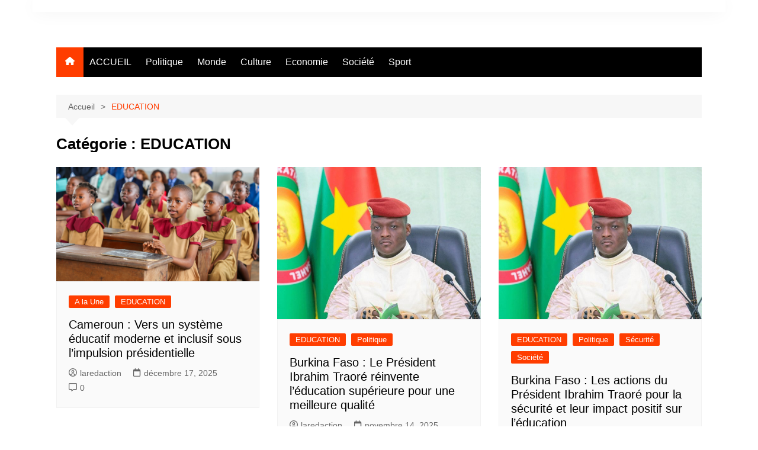

--- FILE ---
content_type: text/html; charset=UTF-8
request_url: https://ouestactu.net/category/education/
body_size: 15607
content:
		<!doctype html>
		<html lang="fr-FR">
				<head>
			<meta charset="UTF-8">
			<meta name="viewport" content="width=device-width, initial-scale=1">
			<link rel="profile" href="http://gmpg.org/xfn/11">
			<meta name='robots' content='index, follow, max-image-preview:large, max-snippet:-1, max-video-preview:-1' />

	<!-- This site is optimized with the Yoast SEO plugin v26.4 - https://yoast.com/wordpress/plugins/seo/ -->
	<title>Archives des EDUCATION -</title>
	<link rel="canonical" href="https://ouestactu.net/category/education/" />
	<link rel="next" href="https://ouestactu.net/category/education/page/2/" />
	<meta property="og:locale" content="fr_FR" />
	<meta property="og:type" content="article" />
	<meta property="og:title" content="Archives des EDUCATION -" />
	<meta property="og:url" content="https://ouestactu.net/category/education/" />
	<meta name="twitter:card" content="summary_large_image" />
	<script type="application/ld+json" class="yoast-schema-graph">{"@context":"https://schema.org","@graph":[{"@type":"CollectionPage","@id":"https://ouestactu.net/category/education/","url":"https://ouestactu.net/category/education/","name":"Archives des EDUCATION -","isPartOf":{"@id":"https://ouestactu.net/#website"},"primaryImageOfPage":{"@id":"https://ouestactu.net/category/education/#primaryimage"},"image":{"@id":"https://ouestactu.net/category/education/#primaryimage"},"thumbnailUrl":"https://ouestactu.net/wp-content/uploads/2025/12/Alexander-Isak-2025-12-17T160155.542.png","breadcrumb":{"@id":"https://ouestactu.net/category/education/#breadcrumb"},"inLanguage":"fr-FR"},{"@type":"ImageObject","inLanguage":"fr-FR","@id":"https://ouestactu.net/category/education/#primaryimage","url":"https://ouestactu.net/wp-content/uploads/2025/12/Alexander-Isak-2025-12-17T160155.542.png","contentUrl":"https://ouestactu.net/wp-content/uploads/2025/12/Alexander-Isak-2025-12-17T160155.542.png","width":1024,"height":670,"caption":"Cameroun"},{"@type":"BreadcrumbList","@id":"https://ouestactu.net/category/education/#breadcrumb","itemListElement":[{"@type":"ListItem","position":1,"name":"Accueil","item":"https://ouestactu.net/"},{"@type":"ListItem","position":2,"name":"EDUCATION"}]},{"@type":"WebSite","@id":"https://ouestactu.net/#website","url":"https://ouestactu.net/","name":"","description":"","potentialAction":[{"@type":"SearchAction","target":{"@type":"EntryPoint","urlTemplate":"https://ouestactu.net/?s={search_term_string}"},"query-input":{"@type":"PropertyValueSpecification","valueRequired":true,"valueName":"search_term_string"}}],"inLanguage":"fr-FR"}]}</script>
	<!-- / Yoast SEO plugin. -->


<link rel="alternate" type="application/rss+xml" title=" &raquo; Flux" href="https://ouestactu.net/feed/" />
<link rel="alternate" type="application/rss+xml" title=" &raquo; Flux des commentaires" href="https://ouestactu.net/comments/feed/" />
<link rel="alternate" type="application/rss+xml" title=" &raquo; Flux de la catégorie EDUCATION" href="https://ouestactu.net/category/education/feed/" />
<style id='wp-img-auto-sizes-contain-inline-css' type='text/css'>
img:is([sizes=auto i],[sizes^="auto," i]){contain-intrinsic-size:3000px 1500px}
/*# sourceURL=wp-img-auto-sizes-contain-inline-css */
</style>
<style id='wp-emoji-styles-inline-css' type='text/css'>

	img.wp-smiley, img.emoji {
		display: inline !important;
		border: none !important;
		box-shadow: none !important;
		height: 1em !important;
		width: 1em !important;
		margin: 0 0.07em !important;
		vertical-align: -0.1em !important;
		background: none !important;
		padding: 0 !important;
	}
/*# sourceURL=wp-emoji-styles-inline-css */
</style>
<style id='wp-block-library-inline-css' type='text/css'>
:root{--wp-block-synced-color:#7a00df;--wp-block-synced-color--rgb:122,0,223;--wp-bound-block-color:var(--wp-block-synced-color);--wp-editor-canvas-background:#ddd;--wp-admin-theme-color:#007cba;--wp-admin-theme-color--rgb:0,124,186;--wp-admin-theme-color-darker-10:#006ba1;--wp-admin-theme-color-darker-10--rgb:0,107,160.5;--wp-admin-theme-color-darker-20:#005a87;--wp-admin-theme-color-darker-20--rgb:0,90,135;--wp-admin-border-width-focus:2px}@media (min-resolution:192dpi){:root{--wp-admin-border-width-focus:1.5px}}.wp-element-button{cursor:pointer}:root .has-very-light-gray-background-color{background-color:#eee}:root .has-very-dark-gray-background-color{background-color:#313131}:root .has-very-light-gray-color{color:#eee}:root .has-very-dark-gray-color{color:#313131}:root .has-vivid-green-cyan-to-vivid-cyan-blue-gradient-background{background:linear-gradient(135deg,#00d084,#0693e3)}:root .has-purple-crush-gradient-background{background:linear-gradient(135deg,#34e2e4,#4721fb 50%,#ab1dfe)}:root .has-hazy-dawn-gradient-background{background:linear-gradient(135deg,#faaca8,#dad0ec)}:root .has-subdued-olive-gradient-background{background:linear-gradient(135deg,#fafae1,#67a671)}:root .has-atomic-cream-gradient-background{background:linear-gradient(135deg,#fdd79a,#004a59)}:root .has-nightshade-gradient-background{background:linear-gradient(135deg,#330968,#31cdcf)}:root .has-midnight-gradient-background{background:linear-gradient(135deg,#020381,#2874fc)}:root{--wp--preset--font-size--normal:16px;--wp--preset--font-size--huge:42px}.has-regular-font-size{font-size:1em}.has-larger-font-size{font-size:2.625em}.has-normal-font-size{font-size:var(--wp--preset--font-size--normal)}.has-huge-font-size{font-size:var(--wp--preset--font-size--huge)}.has-text-align-center{text-align:center}.has-text-align-left{text-align:left}.has-text-align-right{text-align:right}.has-fit-text{white-space:nowrap!important}#end-resizable-editor-section{display:none}.aligncenter{clear:both}.items-justified-left{justify-content:flex-start}.items-justified-center{justify-content:center}.items-justified-right{justify-content:flex-end}.items-justified-space-between{justify-content:space-between}.screen-reader-text{border:0;clip-path:inset(50%);height:1px;margin:-1px;overflow:hidden;padding:0;position:absolute;width:1px;word-wrap:normal!important}.screen-reader-text:focus{background-color:#ddd;clip-path:none;color:#444;display:block;font-size:1em;height:auto;left:5px;line-height:normal;padding:15px 23px 14px;text-decoration:none;top:5px;width:auto;z-index:100000}html :where(.has-border-color){border-style:solid}html :where([style*=border-top-color]){border-top-style:solid}html :where([style*=border-right-color]){border-right-style:solid}html :where([style*=border-bottom-color]){border-bottom-style:solid}html :where([style*=border-left-color]){border-left-style:solid}html :where([style*=border-width]){border-style:solid}html :where([style*=border-top-width]){border-top-style:solid}html :where([style*=border-right-width]){border-right-style:solid}html :where([style*=border-bottom-width]){border-bottom-style:solid}html :where([style*=border-left-width]){border-left-style:solid}html :where(img[class*=wp-image-]){height:auto;max-width:100%}:where(figure){margin:0 0 1em}html :where(.is-position-sticky){--wp-admin--admin-bar--position-offset:var(--wp-admin--admin-bar--height,0px)}@media screen and (max-width:600px){html :where(.is-position-sticky){--wp-admin--admin-bar--position-offset:0px}}

/*# sourceURL=wp-block-library-inline-css */
</style><style id='global-styles-inline-css' type='text/css'>
:root{--wp--preset--aspect-ratio--square: 1;--wp--preset--aspect-ratio--4-3: 4/3;--wp--preset--aspect-ratio--3-4: 3/4;--wp--preset--aspect-ratio--3-2: 3/2;--wp--preset--aspect-ratio--2-3: 2/3;--wp--preset--aspect-ratio--16-9: 16/9;--wp--preset--aspect-ratio--9-16: 9/16;--wp--preset--color--black: #000000;--wp--preset--color--cyan-bluish-gray: #abb8c3;--wp--preset--color--white: #ffffff;--wp--preset--color--pale-pink: #f78da7;--wp--preset--color--vivid-red: #cf2e2e;--wp--preset--color--luminous-vivid-orange: #ff6900;--wp--preset--color--luminous-vivid-amber: #fcb900;--wp--preset--color--light-green-cyan: #7bdcb5;--wp--preset--color--vivid-green-cyan: #00d084;--wp--preset--color--pale-cyan-blue: #8ed1fc;--wp--preset--color--vivid-cyan-blue: #0693e3;--wp--preset--color--vivid-purple: #9b51e0;--wp--preset--gradient--vivid-cyan-blue-to-vivid-purple: linear-gradient(135deg,rgb(6,147,227) 0%,rgb(155,81,224) 100%);--wp--preset--gradient--light-green-cyan-to-vivid-green-cyan: linear-gradient(135deg,rgb(122,220,180) 0%,rgb(0,208,130) 100%);--wp--preset--gradient--luminous-vivid-amber-to-luminous-vivid-orange: linear-gradient(135deg,rgb(252,185,0) 0%,rgb(255,105,0) 100%);--wp--preset--gradient--luminous-vivid-orange-to-vivid-red: linear-gradient(135deg,rgb(255,105,0) 0%,rgb(207,46,46) 100%);--wp--preset--gradient--very-light-gray-to-cyan-bluish-gray: linear-gradient(135deg,rgb(238,238,238) 0%,rgb(169,184,195) 100%);--wp--preset--gradient--cool-to-warm-spectrum: linear-gradient(135deg,rgb(74,234,220) 0%,rgb(151,120,209) 20%,rgb(207,42,186) 40%,rgb(238,44,130) 60%,rgb(251,105,98) 80%,rgb(254,248,76) 100%);--wp--preset--gradient--blush-light-purple: linear-gradient(135deg,rgb(255,206,236) 0%,rgb(152,150,240) 100%);--wp--preset--gradient--blush-bordeaux: linear-gradient(135deg,rgb(254,205,165) 0%,rgb(254,45,45) 50%,rgb(107,0,62) 100%);--wp--preset--gradient--luminous-dusk: linear-gradient(135deg,rgb(255,203,112) 0%,rgb(199,81,192) 50%,rgb(65,88,208) 100%);--wp--preset--gradient--pale-ocean: linear-gradient(135deg,rgb(255,245,203) 0%,rgb(182,227,212) 50%,rgb(51,167,181) 100%);--wp--preset--gradient--electric-grass: linear-gradient(135deg,rgb(202,248,128) 0%,rgb(113,206,126) 100%);--wp--preset--gradient--midnight: linear-gradient(135deg,rgb(2,3,129) 0%,rgb(40,116,252) 100%);--wp--preset--font-size--small: 16px;--wp--preset--font-size--medium: 28px;--wp--preset--font-size--large: 32px;--wp--preset--font-size--x-large: 42px;--wp--preset--font-size--larger: 38px;--wp--preset--spacing--20: 0.44rem;--wp--preset--spacing--30: 0.67rem;--wp--preset--spacing--40: 1rem;--wp--preset--spacing--50: 1.5rem;--wp--preset--spacing--60: 2.25rem;--wp--preset--spacing--70: 3.38rem;--wp--preset--spacing--80: 5.06rem;--wp--preset--shadow--natural: 6px 6px 9px rgba(0, 0, 0, 0.2);--wp--preset--shadow--deep: 12px 12px 50px rgba(0, 0, 0, 0.4);--wp--preset--shadow--sharp: 6px 6px 0px rgba(0, 0, 0, 0.2);--wp--preset--shadow--outlined: 6px 6px 0px -3px rgb(255, 255, 255), 6px 6px rgb(0, 0, 0);--wp--preset--shadow--crisp: 6px 6px 0px rgb(0, 0, 0);}:where(.is-layout-flex){gap: 0.5em;}:where(.is-layout-grid){gap: 0.5em;}body .is-layout-flex{display: flex;}.is-layout-flex{flex-wrap: wrap;align-items: center;}.is-layout-flex > :is(*, div){margin: 0;}body .is-layout-grid{display: grid;}.is-layout-grid > :is(*, div){margin: 0;}:where(.wp-block-columns.is-layout-flex){gap: 2em;}:where(.wp-block-columns.is-layout-grid){gap: 2em;}:where(.wp-block-post-template.is-layout-flex){gap: 1.25em;}:where(.wp-block-post-template.is-layout-grid){gap: 1.25em;}.has-black-color{color: var(--wp--preset--color--black) !important;}.has-cyan-bluish-gray-color{color: var(--wp--preset--color--cyan-bluish-gray) !important;}.has-white-color{color: var(--wp--preset--color--white) !important;}.has-pale-pink-color{color: var(--wp--preset--color--pale-pink) !important;}.has-vivid-red-color{color: var(--wp--preset--color--vivid-red) !important;}.has-luminous-vivid-orange-color{color: var(--wp--preset--color--luminous-vivid-orange) !important;}.has-luminous-vivid-amber-color{color: var(--wp--preset--color--luminous-vivid-amber) !important;}.has-light-green-cyan-color{color: var(--wp--preset--color--light-green-cyan) !important;}.has-vivid-green-cyan-color{color: var(--wp--preset--color--vivid-green-cyan) !important;}.has-pale-cyan-blue-color{color: var(--wp--preset--color--pale-cyan-blue) !important;}.has-vivid-cyan-blue-color{color: var(--wp--preset--color--vivid-cyan-blue) !important;}.has-vivid-purple-color{color: var(--wp--preset--color--vivid-purple) !important;}.has-black-background-color{background-color: var(--wp--preset--color--black) !important;}.has-cyan-bluish-gray-background-color{background-color: var(--wp--preset--color--cyan-bluish-gray) !important;}.has-white-background-color{background-color: var(--wp--preset--color--white) !important;}.has-pale-pink-background-color{background-color: var(--wp--preset--color--pale-pink) !important;}.has-vivid-red-background-color{background-color: var(--wp--preset--color--vivid-red) !important;}.has-luminous-vivid-orange-background-color{background-color: var(--wp--preset--color--luminous-vivid-orange) !important;}.has-luminous-vivid-amber-background-color{background-color: var(--wp--preset--color--luminous-vivid-amber) !important;}.has-light-green-cyan-background-color{background-color: var(--wp--preset--color--light-green-cyan) !important;}.has-vivid-green-cyan-background-color{background-color: var(--wp--preset--color--vivid-green-cyan) !important;}.has-pale-cyan-blue-background-color{background-color: var(--wp--preset--color--pale-cyan-blue) !important;}.has-vivid-cyan-blue-background-color{background-color: var(--wp--preset--color--vivid-cyan-blue) !important;}.has-vivid-purple-background-color{background-color: var(--wp--preset--color--vivid-purple) !important;}.has-black-border-color{border-color: var(--wp--preset--color--black) !important;}.has-cyan-bluish-gray-border-color{border-color: var(--wp--preset--color--cyan-bluish-gray) !important;}.has-white-border-color{border-color: var(--wp--preset--color--white) !important;}.has-pale-pink-border-color{border-color: var(--wp--preset--color--pale-pink) !important;}.has-vivid-red-border-color{border-color: var(--wp--preset--color--vivid-red) !important;}.has-luminous-vivid-orange-border-color{border-color: var(--wp--preset--color--luminous-vivid-orange) !important;}.has-luminous-vivid-amber-border-color{border-color: var(--wp--preset--color--luminous-vivid-amber) !important;}.has-light-green-cyan-border-color{border-color: var(--wp--preset--color--light-green-cyan) !important;}.has-vivid-green-cyan-border-color{border-color: var(--wp--preset--color--vivid-green-cyan) !important;}.has-pale-cyan-blue-border-color{border-color: var(--wp--preset--color--pale-cyan-blue) !important;}.has-vivid-cyan-blue-border-color{border-color: var(--wp--preset--color--vivid-cyan-blue) !important;}.has-vivid-purple-border-color{border-color: var(--wp--preset--color--vivid-purple) !important;}.has-vivid-cyan-blue-to-vivid-purple-gradient-background{background: var(--wp--preset--gradient--vivid-cyan-blue-to-vivid-purple) !important;}.has-light-green-cyan-to-vivid-green-cyan-gradient-background{background: var(--wp--preset--gradient--light-green-cyan-to-vivid-green-cyan) !important;}.has-luminous-vivid-amber-to-luminous-vivid-orange-gradient-background{background: var(--wp--preset--gradient--luminous-vivid-amber-to-luminous-vivid-orange) !important;}.has-luminous-vivid-orange-to-vivid-red-gradient-background{background: var(--wp--preset--gradient--luminous-vivid-orange-to-vivid-red) !important;}.has-very-light-gray-to-cyan-bluish-gray-gradient-background{background: var(--wp--preset--gradient--very-light-gray-to-cyan-bluish-gray) !important;}.has-cool-to-warm-spectrum-gradient-background{background: var(--wp--preset--gradient--cool-to-warm-spectrum) !important;}.has-blush-light-purple-gradient-background{background: var(--wp--preset--gradient--blush-light-purple) !important;}.has-blush-bordeaux-gradient-background{background: var(--wp--preset--gradient--blush-bordeaux) !important;}.has-luminous-dusk-gradient-background{background: var(--wp--preset--gradient--luminous-dusk) !important;}.has-pale-ocean-gradient-background{background: var(--wp--preset--gradient--pale-ocean) !important;}.has-electric-grass-gradient-background{background: var(--wp--preset--gradient--electric-grass) !important;}.has-midnight-gradient-background{background: var(--wp--preset--gradient--midnight) !important;}.has-small-font-size{font-size: var(--wp--preset--font-size--small) !important;}.has-medium-font-size{font-size: var(--wp--preset--font-size--medium) !important;}.has-large-font-size{font-size: var(--wp--preset--font-size--large) !important;}.has-x-large-font-size{font-size: var(--wp--preset--font-size--x-large) !important;}
/*# sourceURL=global-styles-inline-css */
</style>

<style id='classic-theme-styles-inline-css' type='text/css'>
/*! This file is auto-generated */
.wp-block-button__link{color:#fff;background-color:#32373c;border-radius:9999px;box-shadow:none;text-decoration:none;padding:calc(.667em + 2px) calc(1.333em + 2px);font-size:1.125em}.wp-block-file__button{background:#32373c;color:#fff;text-decoration:none}
/*# sourceURL=/wp-includes/css/classic-themes.min.css */
</style>
<link rel='stylesheet' id='SFSImainCss-css' href='https://ouestactu.net/wp-content/plugins/ultimate-social-media-icons/css/sfsi-style.css?ver=2.9.6' type='text/css' media='all' />
<link rel='stylesheet' id='cream-magazine-style-css' href='https://ouestactu.net/wp-content/themes/cream-magazine/style.css?ver=2.1.10' type='text/css' media='all' />
<link rel='stylesheet' id='cream-magazine-main-css' href='https://ouestactu.net/wp-content/themes/cream-magazine/assets/dist/css/main.css?ver=2.1.10' type='text/css' media='all' />
<script type="text/javascript" src="https://ouestactu.net/wp-includes/js/jquery/jquery.min.js?ver=3.7.1" id="jquery-core-js"></script>
<script type="text/javascript" src="https://ouestactu.net/wp-includes/js/jquery/jquery-migrate.min.js?ver=3.4.1" id="jquery-migrate-js"></script>
<link rel="https://api.w.org/" href="https://ouestactu.net/wp-json/" /><link rel="alternate" title="JSON" type="application/json" href="https://ouestactu.net/wp-json/wp/v2/categories/71" /><link rel="EditURI" type="application/rsd+xml" title="RSD" href="https://ouestactu.net/xmlrpc.php?rsd" />
<meta name="generator" content="WordPress 6.9" />
<meta name="follow.[base64]" content="2XQxAADPlTZVAfwRBts0"/><style>a:hover{text-decoration:none !important;}button,input[type="button"],input[type="reset"],input[type="submit"],.primary-navigation > ul > li.home-btn,.cm_header_lay_three .primary-navigation > ul > li.home-btn,.news_ticker_wrap .ticker_head,#toTop,.section-title h2::after,.sidebar-widget-area .widget .widget-title h2::after,.footer-widget-container .widget .widget-title h2::after,#comments div#respond h3#reply-title::after,#comments h2.comments-title:after,.post_tags a,.owl-carousel .owl-nav button.owl-prev,.owl-carousel .owl-nav button.owl-next,.cm_author_widget .author-detail-link a,.error_foot form input[type="submit"],.widget_search form input[type="submit"],.header-search-container input[type="submit"],.trending_widget_carousel .owl-dots button.owl-dot,.pagination .page-numbers.current,.post-navigation .nav-links .nav-previous a,.post-navigation .nav-links .nav-next a,#comments form input[type="submit"],footer .widget.widget_search form input[type="submit"]:hover,.widget_product_search .woocommerce-product-search button[type="submit"],.woocommerce ul.products li.product .button,.woocommerce .woocommerce-pagination ul.page-numbers li span.current,.woocommerce .product div.summary .cart button.single_add_to_cart_button,.woocommerce .product div.woocommerce-tabs div.panel #reviews #review_form_wrapper .comment-form p.form-submit .submit,.woocommerce .product section.related > h2::after,.woocommerce .cart .button:hover,.woocommerce .cart .button:focus,.woocommerce .cart input.button:hover,.woocommerce .cart input.button:focus,.woocommerce #respond input#submit:hover,.woocommerce #respond input#submit:focus,.woocommerce button.button:hover,.woocommerce button.button:focus,.woocommerce input.button:hover,.woocommerce input.button:focus,.woocommerce #respond input#submit.alt:hover,.woocommerce a.button.alt:hover,.woocommerce button.button.alt:hover,.woocommerce input.button.alt:hover,.woocommerce a.remove:hover,.woocommerce-account .woocommerce-MyAccount-navigation ul li.is-active a,.woocommerce a.button:hover,.woocommerce a.button:focus,.widget_product_tag_cloud .tagcloud a:hover,.widget_product_tag_cloud .tagcloud a:focus,.woocommerce .widget_price_filter .price_slider_wrapper .ui-slider .ui-slider-handle,.error_page_top_portion,.primary-navigation ul li a span.menu-item-description{background-color:#FF3D00}a:hover,.post_title h2 a:hover,.post_title h2 a:focus,.post_meta li a:hover,.post_meta li a:focus,ul.social-icons li a[href*=".com"]:hover::before,.ticker_carousel .owl-nav button.owl-prev i,.ticker_carousel .owl-nav button.owl-next i,.news_ticker_wrap .ticker_items .item a:hover,.news_ticker_wrap .ticker_items .item a:focus,.cm_banner .post_title h2 a:hover,.cm_banner .post_meta li a:hover,.cm_middle_post_widget_one .post_title h2 a:hover,.cm_middle_post_widget_one .post_meta li a:hover,.cm_middle_post_widget_three .post_thumb .post-holder a:hover,.cm_middle_post_widget_three .post_thumb .post-holder a:focus,.cm_middle_post_widget_six .middle_widget_six_carousel .item .card .card_content a:hover,.cm_middle_post_widget_six .middle_widget_six_carousel .item .card .card_content a:focus,.cm_post_widget_twelve .card .post-holder a:hover,.cm_post_widget_twelve .card .post-holder a:focus,.cm_post_widget_seven .card .card_content a:hover,.cm_post_widget_seven .card .card_content a:focus,.copyright_section a:hover,.footer_nav ul li a:hover,.breadcrumb ul li:last-child span,.pagination .page-numbers:hover,#comments ol.comment-list li article footer.comment-meta .comment-metadata span.edit-link a:hover,#comments ol.comment-list li article .reply a:hover,.social-share ul li a:hover,ul.social-icons li a:hover,ul.social-icons li a:focus,.woocommerce ul.products li.product a:hover,.woocommerce ul.products li.product .price,.woocommerce .woocommerce-pagination ul.page-numbers li a.page-numbers:hover,.woocommerce div.product p.price,.woocommerce div.product span.price,.video_section .video_details .post_title h2 a:hover,.primary-navigation.dark li a:hover,footer .footer_inner a:hover,.footer-widget-container ul.post_meta li:hover span,.footer-widget-container ul.post_meta li:hover a,ul.post_meta li a:hover,.cm-post-widget-two .big-card .post-holder .post_title h2 a:hover,.cm-post-widget-two .big-card .post_meta li a:hover,.copyright_section .copyrights a,.breadcrumb ul li a:hover,.breadcrumb ul li a:hover span{color:#FF3D00}.ticker_carousel .owl-nav button.owl-prev,.ticker_carousel .owl-nav button.owl-next,.error_foot form input[type="submit"],.widget_search form input[type="submit"],.pagination .page-numbers:hover,#comments form input[type="submit"],.social-share ul li a:hover,.header-search-container .search-form-entry,.widget_product_search .woocommerce-product-search button[type="submit"],.woocommerce .woocommerce-pagination ul.page-numbers li span.current,.woocommerce .woocommerce-pagination ul.page-numbers li a.page-numbers:hover,.woocommerce a.remove:hover,.ticker_carousel .owl-nav button.owl-prev:hover,.ticker_carousel .owl-nav button.owl-next:hover,footer .widget.widget_search form input[type="submit"]:hover,.trending_widget_carousel .owl-dots button.owl-dot,.the_content blockquote,.widget_tag_cloud .tagcloud a:hover{border-color:#FF3D00}.ticker_carousel.owl-carousel .owl-nav button:hover svg{color:#FF3D00;fill:#FF3D00;}header .mask{background-color:rgba(0,0,0,0.2);}.site-description{color:#000000;}body{font-family:Arial,sans-serif;font-weight:inherit;}h1,h2,h3,h4,h5,h6,.site-title{font-family:Arial,sans-serif;font-weight:inherit;}.entry_cats ul.post-categories li a{background-color:#FF3D00;color:#fff;}.entry_cats ul.post-categories li a:hover,.cm_middle_post_widget_six .middle_widget_six_carousel .item .card .card_content .entry_cats ul.post-categories li a:hover{background-color:#010101;color:#fff;}.the_content a{color:#FF3D00;}.the_content a:hover{color:#010101;}.post-display-grid .card_content .cm-post-excerpt{margin-top:15px;}</style>		</head>
				<body class="archive category category-education category-71 wp-embed-responsive wp-theme-cream-magazine sfsi_actvite_theme_default hfeed right-sidebar boxed">
						<a class="skip-link screen-reader-text" href="#content">Aller au contenu</a>
				<div class="page-wrapper">
		<header class="general-header cm-header-style-one">
			<div class="top-header">
			<div class="cm-container">
				<div class="row">
					<div class="cm-col-lg-8 cm-col-md-7 cm-col-12">
						<div class="top-header-left">
													</div><!-- .top-header-left -->
					</div><!-- col -->
					<div class="cm-col-lg-4 cm-col-md-5 cm-col-12">
						<div class="top-header-social-links">
									<ul class="social-icons">
					</ul>
								</div><!-- .top-header-social-links -->
					</div><!-- .col -->
				</div><!-- .row -->
			</div><!-- .cm-container -->
		</div><!-- .top-header -->
		<div class="cm-container">
		<div class="logo-container">
			<div class="row align-items-center">
				<div class="cm-col-lg-4 cm-col-12">
							<div class="logo">
								<span class="site-title"><a href="https://ouestactu.net/" rel="home"></a></span>
							</div><!-- .logo -->
						</div><!-- .col -->
							</div><!-- .row -->
		</div><!-- .logo-container -->
		<nav class="main-navigation">
			<div id="main-nav" class="primary-navigation">
				<ul id="menu-menu-1" class=""><li class="home-btn"><a href="https://ouestactu.net/"><svg xmlns="http://www.w3.org/2000/svg" viewBox="0 0 576 512"><path d="M575.8 255.5c0 18-15 32.1-32 32.1l-32 0 .7 160.2c0 2.7-.2 5.4-.5 8.1l0 16.2c0 22.1-17.9 40-40 40l-16 0c-1.1 0-2.2 0-3.3-.1c-1.4 .1-2.8 .1-4.2 .1L416 512l-24 0c-22.1 0-40-17.9-40-40l0-24 0-64c0-17.7-14.3-32-32-32l-64 0c-17.7 0-32 14.3-32 32l0 64 0 24c0 22.1-17.9 40-40 40l-24 0-31.9 0c-1.5 0-3-.1-4.5-.2c-1.2 .1-2.4 .2-3.6 .2l-16 0c-22.1 0-40-17.9-40-40l0-112c0-.9 0-1.9 .1-2.8l0-69.7-32 0c-18 0-32-14-32-32.1c0-9 3-17 10-24L266.4 8c7-7 15-8 22-8s15 2 21 7L564.8 231.5c8 7 12 15 11 24z"/></svg></a></li><li id="menu-item-171" class="menu-item menu-item-type-custom menu-item-object-custom menu-item-home menu-item-171"><a href="https://ouestactu.net">ACCUEIL</a></li>
<li id="menu-item-145" class="menu-item menu-item-type-taxonomy menu-item-object-category menu-item-145"><a href="https://ouestactu.net/category/politique/">Politique</a></li>
<li id="menu-item-144" class="menu-item menu-item-type-taxonomy menu-item-object-category menu-item-144"><a href="https://ouestactu.net/category/monde/">Monde</a></li>
<li id="menu-item-142" class="menu-item menu-item-type-taxonomy menu-item-object-category menu-item-142"><a href="https://ouestactu.net/category/culture/">Culture</a></li>
<li id="menu-item-143" class="menu-item menu-item-type-taxonomy menu-item-object-category menu-item-143"><a href="https://ouestactu.net/category/economie/">Economie</a></li>
<li id="menu-item-146" class="menu-item menu-item-type-taxonomy menu-item-object-category menu-item-146"><a href="https://ouestactu.net/category/societe/">Société</a></li>
<li id="menu-item-147" class="menu-item menu-item-type-taxonomy menu-item-object-category menu-item-147"><a href="https://ouestactu.net/category/sport/">Sport</a></li>
</ul>			</div><!-- .primary-navigation -->
			<div class="header-search-container">
				<div class="search-form-entry">
					<form role="search" class="cm-search-form" method="get" action="https://ouestactu.net/"><input type="search" name="s" placeholder="Search..." value="" ><button type="submit" class="cm-submit-btn"><svg xmlns="http://www.w3.org/2000/svg" viewBox="0 0 512 512"><path d="M416 208c0 45.9-14.9 88.3-40 122.7L502.6 457.4c12.5 12.5 12.5 32.8 0 45.3s-32.8 12.5-45.3 0L330.7 376c-34.4 25.2-76.8 40-122.7 40C93.1 416 0 322.9 0 208S93.1 0 208 0S416 93.1 416 208zM208 352a144 144 0 1 0 0-288 144 144 0 1 0 0 288z"/></svg></button></form>				</div><!-- .search-form-entry -->
			</div><!-- .search-container -->
		</nav><!-- .main-navigation -->
	</div><!-- .cm-container -->
</header><!-- .general-header -->
<div id="content" class="site-content">
	<div class="cm-container">
	<div class="inner-page-wrapper">
		<div id="primary" class="content-area">
			<main id="main" class="site-main">
				<div class="cm_archive_page">
								<div class="breadcrumb  default-breadcrumb">
				<nav role="navigation" aria-label="Fils d’Ariane" class="breadcrumb-trail breadcrumbs" itemprop="breadcrumb"><ul class="trail-items" itemscope itemtype="http://schema.org/BreadcrumbList"><meta name="numberOfItems" content="2" /><meta name="itemListOrder" content="Ascending" /><li itemprop="itemListElement" itemscope itemtype="http://schema.org/ListItem" class="trail-item trail-begin"><a href="https://ouestactu.net/" rel="home" itemprop="item"><span itemprop="name">Accueil</span></a><meta itemprop="position" content="1" /></li><li itemprop="itemListElement" itemscope itemtype="http://schema.org/ListItem" class="trail-item trail-end"><a href="https://ouestactu.net/category/education" itemprop="item"><span itemprop="name">EDUCATION</span></a><meta itemprop="position" content="2" /></li></ul></nav>			</div>
								<div class="archive-container">
						<div class="row">
							<div class="cm-col-lg-12 cm-col-12">
								<div class="content-entry">
																			<section class="list_page_iner">
											<div class="section-title">
												<h1>Catégorie : <span>EDUCATION</span></h1>											</div><!-- .section-title -->
											<div class="list_entry">
												<section class="post-display-grid">
													<div class="section_inner">
														<div class="row">
															<div class="cm-col-lg-4 cm-col-md-6 cm-col-12">
	<article id="post-3589" class="grid-post-holder post-3589 post type-post status-publish format-standard has-post-thumbnail hentry category-a-la-une category-education">
		<div class="card">
							<div class="post_thumb">
							<a href="https://ouestactu.net/2025/12/17/cameroun-vers-un-systeme-educatif-moderne-et-inclusif-sous-limpulsion-presidentielle/">
			<figure class="imghover">
				<img width="800" height="450" src="https://ouestactu.net/wp-content/uploads/2025/12/Alexander-Isak-2025-12-17T160155.542-800x450.png" class="attachment-cream-magazine-thumbnail-2 size-cream-magazine-thumbnail-2 wp-post-image" alt="Cameroun : Vers un système éducatif moderne et inclusif sous l’impulsion présidentielle" decoding="async" fetchpriority="high" />			</figure>
		</a>
						</div>
							<div class="card_content">
								<div class="entry_cats">
					<ul class="post-categories">
	<li><a href="https://ouestactu.net/category/a-la-une/" rel="category tag">A la Une</a></li>
	<li><a href="https://ouestactu.net/category/education/" rel="category tag">EDUCATION</a></li></ul>				</div><!-- .entry_cats -->
								<div class="post_title">
					<h2><a href="https://ouestactu.net/2025/12/17/cameroun-vers-un-systeme-educatif-moderne-et-inclusif-sous-limpulsion-presidentielle/">Cameroun : Vers un système éducatif moderne et inclusif sous l’impulsion présidentielle</a></h2>
				</div><!-- .post_title -->
							<div class="cm-post-meta">
				<ul class="post_meta">
											<li class="post_author">
							<a href="https://ouestactu.net/author/laredaction/">
								<span class="cm-meta-icon">
									<svg xmlns="http://www.w3.org/2000/svg" viewBox="0 0 512 512"><path d="M406.5 399.6C387.4 352.9 341.5 320 288 320l-64 0c-53.5 0-99.4 32.9-118.5 79.6C69.9 362.2 48 311.7 48 256C48 141.1 141.1 48 256 48s208 93.1 208 208c0 55.7-21.9 106.2-57.5 143.6zm-40.1 32.7C334.4 452.4 296.6 464 256 464s-78.4-11.6-110.5-31.7c7.3-36.7 39.7-64.3 78.5-64.3l64 0c38.8 0 71.2 27.6 78.5 64.3zM256 512A256 256 0 1 0 256 0a256 256 0 1 0 0 512zm0-272a40 40 0 1 1 0-80 40 40 0 1 1 0 80zm-88-40a88 88 0 1 0 176 0 88 88 0 1 0 -176 0z"/></svg>
								</span>
								laredaction							</a>
						</li><!-- .post_author -->
												<li class="posted_date">
							<a href="https://ouestactu.net/2025/12/17/cameroun-vers-un-systeme-educatif-moderne-et-inclusif-sous-limpulsion-presidentielle/">
								<span class="cm-meta-icon">
									<svg xmlns="http://www.w3.org/2000/svg" viewBox="0 0 448 512"><path d="M152 24c0-13.3-10.7-24-24-24s-24 10.7-24 24l0 40L64 64C28.7 64 0 92.7 0 128l0 16 0 48L0 448c0 35.3 28.7 64 64 64l320 0c35.3 0 64-28.7 64-64l0-256 0-48 0-16c0-35.3-28.7-64-64-64l-40 0 0-40c0-13.3-10.7-24-24-24s-24 10.7-24 24l0 40L152 64l0-40zM48 192l352 0 0 256c0 8.8-7.2 16-16 16L64 464c-8.8 0-16-7.2-16-16l0-256z"/></svg>
								</span>
								<time class="entry-date published updated" datetime="2025-12-17T16:06:51+00:00">décembre 17, 2025</time>							</a>
						</li><!-- .posted_date -->
												<li class="comments">
							<a href="https://ouestactu.net/2025/12/17/cameroun-vers-un-systeme-educatif-moderne-et-inclusif-sous-limpulsion-presidentielle/#comments">
								<span class="cm-meta-icon">
									<svg xmlns="http://www.w3.org/2000/svg" viewBox="0 0 512 512"><path d="M160 368c26.5 0 48 21.5 48 48l0 16 72.5-54.4c8.3-6.2 18.4-9.6 28.8-9.6L448 368c8.8 0 16-7.2 16-16l0-288c0-8.8-7.2-16-16-16L64 48c-8.8 0-16 7.2-16 16l0 288c0 8.8 7.2 16 16 16l96 0zm48 124l-.2 .2-5.1 3.8-17.1 12.8c-4.8 3.6-11.3 4.2-16.8 1.5s-8.8-8.2-8.8-14.3l0-21.3 0-6.4 0-.3 0-4 0-48-48 0-48 0c-35.3 0-64-28.7-64-64L0 64C0 28.7 28.7 0 64 0L448 0c35.3 0 64 28.7 64 64l0 288c0 35.3-28.7 64-64 64l-138.7 0L208 492z"/></svg>
								</span>
								0							</a>
						</li><!-- .comments -->
										</ul><!-- .post_meta -->
			</div><!-- .meta -->
			 
							</div><!-- .card_content -->
		</div><!-- .card -->
	</article><!-- #post-3589 -->
</div><!-- .col -->
<div class="cm-col-lg-4 cm-col-md-6 cm-col-12">
	<article id="post-3475" class="grid-post-holder post-3475 post type-post status-publish format-standard has-post-thumbnail hentry category-education category-politique tag-burkina-faso tag-campus-faso tag-leducation-superieure tag-meilleure-qualite tag-president-du-faso tag-president-ibrahim-traore tag-systeme-educatif">
		<div class="card">
							<div class="post_thumb">
							<a href="https://ouestactu.net/2025/11/14/burkina-faso-le-president-ibrahim-traore-reinvente-leducation-superieure-pour-une-meilleure-qualite/">
			<figure class="imghover">
				<img width="600" height="450" src="https://ouestactu.net/wp-content/uploads/2025/06/WhatsApp-Image-2025-06-19-at-08.55.02.jpeg" class="attachment-cream-magazine-thumbnail-2 size-cream-magazine-thumbnail-2 wp-post-image" alt="Burkina Faso : Le Président Ibrahim Traoré réinvente l’éducation supérieure pour une meilleure qualité" decoding="async" srcset="https://ouestactu.net/wp-content/uploads/2025/06/WhatsApp-Image-2025-06-19-at-08.55.02.jpeg 1024w, https://ouestactu.net/wp-content/uploads/2025/06/WhatsApp-Image-2025-06-19-at-08.55.02-300x225.jpeg 300w, https://ouestactu.net/wp-content/uploads/2025/06/WhatsApp-Image-2025-06-19-at-08.55.02-768x576.jpeg 768w, https://ouestactu.net/wp-content/uploads/2025/06/WhatsApp-Image-2025-06-19-at-08.55.02-560x420.jpeg 560w, https://ouestactu.net/wp-content/uploads/2025/06/WhatsApp-Image-2025-06-19-at-08.55.02-80x60.jpeg 80w, https://ouestactu.net/wp-content/uploads/2025/06/WhatsApp-Image-2025-06-19-at-08.55.02-100x75.jpeg 100w, https://ouestactu.net/wp-content/uploads/2025/06/WhatsApp-Image-2025-06-19-at-08.55.02-180x135.jpeg 180w, https://ouestactu.net/wp-content/uploads/2025/06/WhatsApp-Image-2025-06-19-at-08.55.02-238x178.jpeg 238w, https://ouestactu.net/wp-content/uploads/2025/06/WhatsApp-Image-2025-06-19-at-08.55.02-265x198.jpeg 265w, https://ouestactu.net/wp-content/uploads/2025/06/WhatsApp-Image-2025-06-19-at-08.55.02-640x480.jpeg 640w, https://ouestactu.net/wp-content/uploads/2025/06/WhatsApp-Image-2025-06-19-at-08.55.02-681x511.jpeg 681w" sizes="(max-width: 600px) 100vw, 600px" />			</figure>
		</a>
						</div>
							<div class="card_content">
								<div class="entry_cats">
					<ul class="post-categories">
	<li><a href="https://ouestactu.net/category/education/" rel="category tag">EDUCATION</a></li>
	<li><a href="https://ouestactu.net/category/politique/" rel="category tag">Politique</a></li></ul>				</div><!-- .entry_cats -->
								<div class="post_title">
					<h2><a href="https://ouestactu.net/2025/11/14/burkina-faso-le-president-ibrahim-traore-reinvente-leducation-superieure-pour-une-meilleure-qualite/">Burkina Faso : Le Président Ibrahim Traoré réinvente l’éducation supérieure pour une meilleure qualité</a></h2>
				</div><!-- .post_title -->
							<div class="cm-post-meta">
				<ul class="post_meta">
											<li class="post_author">
							<a href="https://ouestactu.net/author/laredaction/">
								<span class="cm-meta-icon">
									<svg xmlns="http://www.w3.org/2000/svg" viewBox="0 0 512 512"><path d="M406.5 399.6C387.4 352.9 341.5 320 288 320l-64 0c-53.5 0-99.4 32.9-118.5 79.6C69.9 362.2 48 311.7 48 256C48 141.1 141.1 48 256 48s208 93.1 208 208c0 55.7-21.9 106.2-57.5 143.6zm-40.1 32.7C334.4 452.4 296.6 464 256 464s-78.4-11.6-110.5-31.7c7.3-36.7 39.7-64.3 78.5-64.3l64 0c38.8 0 71.2 27.6 78.5 64.3zM256 512A256 256 0 1 0 256 0a256 256 0 1 0 0 512zm0-272a40 40 0 1 1 0-80 40 40 0 1 1 0 80zm-88-40a88 88 0 1 0 176 0 88 88 0 1 0 -176 0z"/></svg>
								</span>
								laredaction							</a>
						</li><!-- .post_author -->
												<li class="posted_date">
							<a href="https://ouestactu.net/2025/11/14/burkina-faso-le-president-ibrahim-traore-reinvente-leducation-superieure-pour-une-meilleure-qualite/">
								<span class="cm-meta-icon">
									<svg xmlns="http://www.w3.org/2000/svg" viewBox="0 0 448 512"><path d="M152 24c0-13.3-10.7-24-24-24s-24 10.7-24 24l0 40L64 64C28.7 64 0 92.7 0 128l0 16 0 48L0 448c0 35.3 28.7 64 64 64l320 0c35.3 0 64-28.7 64-64l0-256 0-48 0-16c0-35.3-28.7-64-64-64l-40 0 0-40c0-13.3-10.7-24-24-24s-24 10.7-24 24l0 40L152 64l0-40zM48 192l352 0 0 256c0 8.8-7.2 16-16 16L64 464c-8.8 0-16-7.2-16-16l0-256z"/></svg>
								</span>
								<time class="entry-date published updated" datetime="2025-11-14T12:04:24+00:00">novembre 14, 2025</time>							</a>
						</li><!-- .posted_date -->
												<li class="comments">
							<a href="https://ouestactu.net/2025/11/14/burkina-faso-le-president-ibrahim-traore-reinvente-leducation-superieure-pour-une-meilleure-qualite/#comments">
								<span class="cm-meta-icon">
									<svg xmlns="http://www.w3.org/2000/svg" viewBox="0 0 512 512"><path d="M160 368c26.5 0 48 21.5 48 48l0 16 72.5-54.4c8.3-6.2 18.4-9.6 28.8-9.6L448 368c8.8 0 16-7.2 16-16l0-288c0-8.8-7.2-16-16-16L64 48c-8.8 0-16 7.2-16 16l0 288c0 8.8 7.2 16 16 16l96 0zm48 124l-.2 .2-5.1 3.8-17.1 12.8c-4.8 3.6-11.3 4.2-16.8 1.5s-8.8-8.2-8.8-14.3l0-21.3 0-6.4 0-.3 0-4 0-48-48 0-48 0c-35.3 0-64-28.7-64-64L0 64C0 28.7 28.7 0 64 0L448 0c35.3 0 64 28.7 64 64l0 288c0 35.3-28.7 64-64 64l-138.7 0L208 492z"/></svg>
								</span>
								0							</a>
						</li><!-- .comments -->
										</ul><!-- .post_meta -->
			</div><!-- .meta -->
			 
							</div><!-- .card_content -->
		</div><!-- .card -->
	</article><!-- #post-3475 -->
</div><!-- .col -->
<div class="cm-col-lg-4 cm-col-md-6 cm-col-12">
	<article id="post-3414" class="grid-post-holder post-3414 post type-post status-publish format-standard has-post-thumbnail hentry category-education category-politique category-securite category-societe tag-burkina-faso tag-crise-securitaire tag-jeunesse-burkinabe tag-leducation tag-paix-durable tag-president-du-faso tag-president-ibrahim-traore">
		<div class="card">
							<div class="post_thumb">
							<a href="https://ouestactu.net/2025/10/09/burkina-faso-les-actions-du-president-ibrahim-traore-pour-la-securite-et-leur-impact-positif-sur-leducation/">
			<figure class="imghover">
				<img width="600" height="450" src="https://ouestactu.net/wp-content/uploads/2025/06/WhatsApp-Image-2025-06-19-at-08.55.02.jpeg" class="attachment-cream-magazine-thumbnail-2 size-cream-magazine-thumbnail-2 wp-post-image" alt="Burkina Faso : Les actions du Président Ibrahim Traoré pour la sécurité et leur impact positif sur l&rsquo;éducation" decoding="async" srcset="https://ouestactu.net/wp-content/uploads/2025/06/WhatsApp-Image-2025-06-19-at-08.55.02.jpeg 1024w, https://ouestactu.net/wp-content/uploads/2025/06/WhatsApp-Image-2025-06-19-at-08.55.02-300x225.jpeg 300w, https://ouestactu.net/wp-content/uploads/2025/06/WhatsApp-Image-2025-06-19-at-08.55.02-768x576.jpeg 768w, https://ouestactu.net/wp-content/uploads/2025/06/WhatsApp-Image-2025-06-19-at-08.55.02-560x420.jpeg 560w, https://ouestactu.net/wp-content/uploads/2025/06/WhatsApp-Image-2025-06-19-at-08.55.02-80x60.jpeg 80w, https://ouestactu.net/wp-content/uploads/2025/06/WhatsApp-Image-2025-06-19-at-08.55.02-100x75.jpeg 100w, https://ouestactu.net/wp-content/uploads/2025/06/WhatsApp-Image-2025-06-19-at-08.55.02-180x135.jpeg 180w, https://ouestactu.net/wp-content/uploads/2025/06/WhatsApp-Image-2025-06-19-at-08.55.02-238x178.jpeg 238w, https://ouestactu.net/wp-content/uploads/2025/06/WhatsApp-Image-2025-06-19-at-08.55.02-265x198.jpeg 265w, https://ouestactu.net/wp-content/uploads/2025/06/WhatsApp-Image-2025-06-19-at-08.55.02-640x480.jpeg 640w, https://ouestactu.net/wp-content/uploads/2025/06/WhatsApp-Image-2025-06-19-at-08.55.02-681x511.jpeg 681w" sizes="(max-width: 600px) 100vw, 600px" />			</figure>
		</a>
						</div>
							<div class="card_content">
								<div class="entry_cats">
					<ul class="post-categories">
	<li><a href="https://ouestactu.net/category/education/" rel="category tag">EDUCATION</a></li>
	<li><a href="https://ouestactu.net/category/politique/" rel="category tag">Politique</a></li>
	<li><a href="https://ouestactu.net/category/securite/" rel="category tag">Sécurité</a></li>
	<li><a href="https://ouestactu.net/category/societe/" rel="category tag">Société</a></li></ul>				</div><!-- .entry_cats -->
								<div class="post_title">
					<h2><a href="https://ouestactu.net/2025/10/09/burkina-faso-les-actions-du-president-ibrahim-traore-pour-la-securite-et-leur-impact-positif-sur-leducation/">Burkina Faso : Les actions du Président Ibrahim Traoré pour la sécurité et leur impact positif sur l&rsquo;éducation</a></h2>
				</div><!-- .post_title -->
							<div class="cm-post-meta">
				<ul class="post_meta">
											<li class="post_author">
							<a href="https://ouestactu.net/author/laredaction/">
								<span class="cm-meta-icon">
									<svg xmlns="http://www.w3.org/2000/svg" viewBox="0 0 512 512"><path d="M406.5 399.6C387.4 352.9 341.5 320 288 320l-64 0c-53.5 0-99.4 32.9-118.5 79.6C69.9 362.2 48 311.7 48 256C48 141.1 141.1 48 256 48s208 93.1 208 208c0 55.7-21.9 106.2-57.5 143.6zm-40.1 32.7C334.4 452.4 296.6 464 256 464s-78.4-11.6-110.5-31.7c7.3-36.7 39.7-64.3 78.5-64.3l64 0c38.8 0 71.2 27.6 78.5 64.3zM256 512A256 256 0 1 0 256 0a256 256 0 1 0 0 512zm0-272a40 40 0 1 1 0-80 40 40 0 1 1 0 80zm-88-40a88 88 0 1 0 176 0 88 88 0 1 0 -176 0z"/></svg>
								</span>
								laredaction							</a>
						</li><!-- .post_author -->
												<li class="posted_date">
							<a href="https://ouestactu.net/2025/10/09/burkina-faso-les-actions-du-president-ibrahim-traore-pour-la-securite-et-leur-impact-positif-sur-leducation/">
								<span class="cm-meta-icon">
									<svg xmlns="http://www.w3.org/2000/svg" viewBox="0 0 448 512"><path d="M152 24c0-13.3-10.7-24-24-24s-24 10.7-24 24l0 40L64 64C28.7 64 0 92.7 0 128l0 16 0 48L0 448c0 35.3 28.7 64 64 64l320 0c35.3 0 64-28.7 64-64l0-256 0-48 0-16c0-35.3-28.7-64-64-64l-40 0 0-40c0-13.3-10.7-24-24-24s-24 10.7-24 24l0 40L152 64l0-40zM48 192l352 0 0 256c0 8.8-7.2 16-16 16L64 464c-8.8 0-16-7.2-16-16l0-256z"/></svg>
								</span>
								<time class="entry-date published updated" datetime="2025-10-09T14:58:43+00:00">octobre 9, 2025</time>							</a>
						</li><!-- .posted_date -->
												<li class="comments">
							<a href="https://ouestactu.net/2025/10/09/burkina-faso-les-actions-du-president-ibrahim-traore-pour-la-securite-et-leur-impact-positif-sur-leducation/#comments">
								<span class="cm-meta-icon">
									<svg xmlns="http://www.w3.org/2000/svg" viewBox="0 0 512 512"><path d="M160 368c26.5 0 48 21.5 48 48l0 16 72.5-54.4c8.3-6.2 18.4-9.6 28.8-9.6L448 368c8.8 0 16-7.2 16-16l0-288c0-8.8-7.2-16-16-16L64 48c-8.8 0-16 7.2-16 16l0 288c0 8.8 7.2 16 16 16l96 0zm48 124l-.2 .2-5.1 3.8-17.1 12.8c-4.8 3.6-11.3 4.2-16.8 1.5s-8.8-8.2-8.8-14.3l0-21.3 0-6.4 0-.3 0-4 0-48-48 0-48 0c-35.3 0-64-28.7-64-64L0 64C0 28.7 28.7 0 64 0L448 0c35.3 0 64 28.7 64 64l0 288c0 35.3-28.7 64-64 64l-138.7 0L208 492z"/></svg>
								</span>
								0							</a>
						</li><!-- .comments -->
										</ul><!-- .post_meta -->
			</div><!-- .meta -->
			 
							</div><!-- .card_content -->
		</div><!-- .card -->
	</article><!-- #post-3414 -->
</div><!-- .col -->
<div class="cm-col-lg-4 cm-col-md-6 cm-col-12">
	<article id="post-3202" class="grid-post-holder post-3202 post type-post status-publish format-standard has-post-thumbnail hentry category-education category-politique category-societe tag-burkina-faso tag-developpement-national tag-immersion-patriotique tag-president-ibrahim-traore tag-refondation-nationale">
		<div class="card">
							<div class="post_thumb">
							<a href="https://ouestactu.net/2025/05/03/burkina-faso-immersion-patriotique-quand-leducation-devient-un-acte-de-refondation-nationale/">
			<figure class="imghover">
				<img width="600" height="450" src="https://ouestactu.net/wp-content/uploads/2025/05/WhatsApp-Image-2025-05-03-at-09.14.19.jpeg" class="attachment-cream-magazine-thumbnail-2 size-cream-magazine-thumbnail-2 wp-post-image" alt="Burkina Faso / Immersion patriotique : Quand l’éducation devient un acte de refondation nationale" decoding="async" loading="lazy" srcset="https://ouestactu.net/wp-content/uploads/2025/05/WhatsApp-Image-2025-05-03-at-09.14.19.jpeg 1024w, https://ouestactu.net/wp-content/uploads/2025/05/WhatsApp-Image-2025-05-03-at-09.14.19-300x225.jpeg 300w, https://ouestactu.net/wp-content/uploads/2025/05/WhatsApp-Image-2025-05-03-at-09.14.19-768x576.jpeg 768w, https://ouestactu.net/wp-content/uploads/2025/05/WhatsApp-Image-2025-05-03-at-09.14.19-560x420.jpeg 560w, https://ouestactu.net/wp-content/uploads/2025/05/WhatsApp-Image-2025-05-03-at-09.14.19-80x60.jpeg 80w, https://ouestactu.net/wp-content/uploads/2025/05/WhatsApp-Image-2025-05-03-at-09.14.19-100x75.jpeg 100w, https://ouestactu.net/wp-content/uploads/2025/05/WhatsApp-Image-2025-05-03-at-09.14.19-180x135.jpeg 180w, https://ouestactu.net/wp-content/uploads/2025/05/WhatsApp-Image-2025-05-03-at-09.14.19-238x178.jpeg 238w, https://ouestactu.net/wp-content/uploads/2025/05/WhatsApp-Image-2025-05-03-at-09.14.19-265x198.jpeg 265w, https://ouestactu.net/wp-content/uploads/2025/05/WhatsApp-Image-2025-05-03-at-09.14.19-640x480.jpeg 640w, https://ouestactu.net/wp-content/uploads/2025/05/WhatsApp-Image-2025-05-03-at-09.14.19-681x511.jpeg 681w" sizes="auto, (max-width: 600px) 100vw, 600px" />			</figure>
		</a>
						</div>
							<div class="card_content">
								<div class="entry_cats">
					<ul class="post-categories">
	<li><a href="https://ouestactu.net/category/education/" rel="category tag">EDUCATION</a></li>
	<li><a href="https://ouestactu.net/category/politique/" rel="category tag">Politique</a></li>
	<li><a href="https://ouestactu.net/category/societe/" rel="category tag">Société</a></li></ul>				</div><!-- .entry_cats -->
								<div class="post_title">
					<h2><a href="https://ouestactu.net/2025/05/03/burkina-faso-immersion-patriotique-quand-leducation-devient-un-acte-de-refondation-nationale/">Burkina Faso / Immersion patriotique : Quand l’éducation devient un acte de refondation nationale</a></h2>
				</div><!-- .post_title -->
							<div class="cm-post-meta">
				<ul class="post_meta">
											<li class="post_author">
							<a href="https://ouestactu.net/author/laredaction/">
								<span class="cm-meta-icon">
									<svg xmlns="http://www.w3.org/2000/svg" viewBox="0 0 512 512"><path d="M406.5 399.6C387.4 352.9 341.5 320 288 320l-64 0c-53.5 0-99.4 32.9-118.5 79.6C69.9 362.2 48 311.7 48 256C48 141.1 141.1 48 256 48s208 93.1 208 208c0 55.7-21.9 106.2-57.5 143.6zm-40.1 32.7C334.4 452.4 296.6 464 256 464s-78.4-11.6-110.5-31.7c7.3-36.7 39.7-64.3 78.5-64.3l64 0c38.8 0 71.2 27.6 78.5 64.3zM256 512A256 256 0 1 0 256 0a256 256 0 1 0 0 512zm0-272a40 40 0 1 1 0-80 40 40 0 1 1 0 80zm-88-40a88 88 0 1 0 176 0 88 88 0 1 0 -176 0z"/></svg>
								</span>
								laredaction							</a>
						</li><!-- .post_author -->
												<li class="posted_date">
							<a href="https://ouestactu.net/2025/05/03/burkina-faso-immersion-patriotique-quand-leducation-devient-un-acte-de-refondation-nationale/">
								<span class="cm-meta-icon">
									<svg xmlns="http://www.w3.org/2000/svg" viewBox="0 0 448 512"><path d="M152 24c0-13.3-10.7-24-24-24s-24 10.7-24 24l0 40L64 64C28.7 64 0 92.7 0 128l0 16 0 48L0 448c0 35.3 28.7 64 64 64l320 0c35.3 0 64-28.7 64-64l0-256 0-48 0-16c0-35.3-28.7-64-64-64l-40 0 0-40c0-13.3-10.7-24-24-24s-24 10.7-24 24l0 40L152 64l0-40zM48 192l352 0 0 256c0 8.8-7.2 16-16 16L64 464c-8.8 0-16-7.2-16-16l0-256z"/></svg>
								</span>
								<time class="entry-date published updated" datetime="2025-05-03T09:18:53+00:00">mai 3, 2025</time>							</a>
						</li><!-- .posted_date -->
												<li class="comments">
							<a href="https://ouestactu.net/2025/05/03/burkina-faso-immersion-patriotique-quand-leducation-devient-un-acte-de-refondation-nationale/#comments">
								<span class="cm-meta-icon">
									<svg xmlns="http://www.w3.org/2000/svg" viewBox="0 0 512 512"><path d="M160 368c26.5 0 48 21.5 48 48l0 16 72.5-54.4c8.3-6.2 18.4-9.6 28.8-9.6L448 368c8.8 0 16-7.2 16-16l0-288c0-8.8-7.2-16-16-16L64 48c-8.8 0-16 7.2-16 16l0 288c0 8.8 7.2 16 16 16l96 0zm48 124l-.2 .2-5.1 3.8-17.1 12.8c-4.8 3.6-11.3 4.2-16.8 1.5s-8.8-8.2-8.8-14.3l0-21.3 0-6.4 0-.3 0-4 0-48-48 0-48 0c-35.3 0-64-28.7-64-64L0 64C0 28.7 28.7 0 64 0L448 0c35.3 0 64 28.7 64 64l0 288c0 35.3-28.7 64-64 64l-138.7 0L208 492z"/></svg>
								</span>
								0							</a>
						</li><!-- .comments -->
										</ul><!-- .post_meta -->
			</div><!-- .meta -->
			 
							</div><!-- .card_content -->
		</div><!-- .card -->
	</article><!-- #post-3202 -->
</div><!-- .col -->
<div class="cm-col-lg-4 cm-col-md-6 cm-col-12">
	<article id="post-2921" class="grid-post-holder post-2921 post type-post status-publish format-standard has-post-thumbnail hentry category-education category-politique category-societe tag-bobo-dioulasso tag-burkina-faso tag-leducation-et-leveil-patriotique tag-president-ibrahim-traore tag-usine-de-transformation-de-tomates">
		<div class="card">
							<div class="post_thumb">
							<a href="https://ouestactu.net/2024/12/02/burkina-faso-le-president-ibrahim-traore-reaffirme-son-engagement-pour-leducation-et-leveil-patriotique-de-la-jeunesse/">
			<figure class="imghover">
				<img width="600" height="450" src="https://ouestactu.net/wp-content/uploads/2024/12/WhatsApp-Image-2024-12-02-at-10.44.19.jpeg" class="attachment-cream-magazine-thumbnail-2 size-cream-magazine-thumbnail-2 wp-post-image" alt="Burkina Faso : Le Président Ibrahim Traoré réaffirme son engagement pour l’éducation et l’éveil patriotique de la jeunesse" decoding="async" loading="lazy" srcset="https://ouestactu.net/wp-content/uploads/2024/12/WhatsApp-Image-2024-12-02-at-10.44.19.jpeg 1024w, https://ouestactu.net/wp-content/uploads/2024/12/WhatsApp-Image-2024-12-02-at-10.44.19-300x225.jpeg 300w, https://ouestactu.net/wp-content/uploads/2024/12/WhatsApp-Image-2024-12-02-at-10.44.19-768x576.jpeg 768w, https://ouestactu.net/wp-content/uploads/2024/12/WhatsApp-Image-2024-12-02-at-10.44.19-560x420.jpeg 560w, https://ouestactu.net/wp-content/uploads/2024/12/WhatsApp-Image-2024-12-02-at-10.44.19-80x60.jpeg 80w, https://ouestactu.net/wp-content/uploads/2024/12/WhatsApp-Image-2024-12-02-at-10.44.19-100x75.jpeg 100w, https://ouestactu.net/wp-content/uploads/2024/12/WhatsApp-Image-2024-12-02-at-10.44.19-180x135.jpeg 180w, https://ouestactu.net/wp-content/uploads/2024/12/WhatsApp-Image-2024-12-02-at-10.44.19-238x178.jpeg 238w, https://ouestactu.net/wp-content/uploads/2024/12/WhatsApp-Image-2024-12-02-at-10.44.19-265x198.jpeg 265w, https://ouestactu.net/wp-content/uploads/2024/12/WhatsApp-Image-2024-12-02-at-10.44.19-640x480.jpeg 640w, https://ouestactu.net/wp-content/uploads/2024/12/WhatsApp-Image-2024-12-02-at-10.44.19-681x511.jpeg 681w" sizes="auto, (max-width: 600px) 100vw, 600px" />			</figure>
		</a>
						</div>
							<div class="card_content">
								<div class="entry_cats">
					<ul class="post-categories">
	<li><a href="https://ouestactu.net/category/education/" rel="category tag">EDUCATION</a></li>
	<li><a href="https://ouestactu.net/category/politique/" rel="category tag">Politique</a></li>
	<li><a href="https://ouestactu.net/category/societe/" rel="category tag">Société</a></li></ul>				</div><!-- .entry_cats -->
								<div class="post_title">
					<h2><a href="https://ouestactu.net/2024/12/02/burkina-faso-le-president-ibrahim-traore-reaffirme-son-engagement-pour-leducation-et-leveil-patriotique-de-la-jeunesse/">Burkina Faso : Le Président Ibrahim Traoré réaffirme son engagement pour l’éducation et l’éveil patriotique de la jeunesse</a></h2>
				</div><!-- .post_title -->
							<div class="cm-post-meta">
				<ul class="post_meta">
											<li class="post_author">
							<a href="https://ouestactu.net/author/laredaction/">
								<span class="cm-meta-icon">
									<svg xmlns="http://www.w3.org/2000/svg" viewBox="0 0 512 512"><path d="M406.5 399.6C387.4 352.9 341.5 320 288 320l-64 0c-53.5 0-99.4 32.9-118.5 79.6C69.9 362.2 48 311.7 48 256C48 141.1 141.1 48 256 48s208 93.1 208 208c0 55.7-21.9 106.2-57.5 143.6zm-40.1 32.7C334.4 452.4 296.6 464 256 464s-78.4-11.6-110.5-31.7c7.3-36.7 39.7-64.3 78.5-64.3l64 0c38.8 0 71.2 27.6 78.5 64.3zM256 512A256 256 0 1 0 256 0a256 256 0 1 0 0 512zm0-272a40 40 0 1 1 0-80 40 40 0 1 1 0 80zm-88-40a88 88 0 1 0 176 0 88 88 0 1 0 -176 0z"/></svg>
								</span>
								laredaction							</a>
						</li><!-- .post_author -->
												<li class="posted_date">
							<a href="https://ouestactu.net/2024/12/02/burkina-faso-le-president-ibrahim-traore-reaffirme-son-engagement-pour-leducation-et-leveil-patriotique-de-la-jeunesse/">
								<span class="cm-meta-icon">
									<svg xmlns="http://www.w3.org/2000/svg" viewBox="0 0 448 512"><path d="M152 24c0-13.3-10.7-24-24-24s-24 10.7-24 24l0 40L64 64C28.7 64 0 92.7 0 128l0 16 0 48L0 448c0 35.3 28.7 64 64 64l320 0c35.3 0 64-28.7 64-64l0-256 0-48 0-16c0-35.3-28.7-64-64-64l-40 0 0-40c0-13.3-10.7-24-24-24s-24 10.7-24 24l0 40L152 64l0-40zM48 192l352 0 0 256c0 8.8-7.2 16-16 16L64 464c-8.8 0-16-7.2-16-16l0-256z"/></svg>
								</span>
								<time class="entry-date published updated" datetime="2024-12-02T10:47:44+00:00">décembre 2, 2024</time>							</a>
						</li><!-- .posted_date -->
												<li class="comments">
							<a href="https://ouestactu.net/2024/12/02/burkina-faso-le-president-ibrahim-traore-reaffirme-son-engagement-pour-leducation-et-leveil-patriotique-de-la-jeunesse/#comments">
								<span class="cm-meta-icon">
									<svg xmlns="http://www.w3.org/2000/svg" viewBox="0 0 512 512"><path d="M160 368c26.5 0 48 21.5 48 48l0 16 72.5-54.4c8.3-6.2 18.4-9.6 28.8-9.6L448 368c8.8 0 16-7.2 16-16l0-288c0-8.8-7.2-16-16-16L64 48c-8.8 0-16 7.2-16 16l0 288c0 8.8 7.2 16 16 16l96 0zm48 124l-.2 .2-5.1 3.8-17.1 12.8c-4.8 3.6-11.3 4.2-16.8 1.5s-8.8-8.2-8.8-14.3l0-21.3 0-6.4 0-.3 0-4 0-48-48 0-48 0c-35.3 0-64-28.7-64-64L0 64C0 28.7 28.7 0 64 0L448 0c35.3 0 64 28.7 64 64l0 288c0 35.3-28.7 64-64 64l-138.7 0L208 492z"/></svg>
								</span>
								0							</a>
						</li><!-- .comments -->
										</ul><!-- .post_meta -->
			</div><!-- .meta -->
			 
							</div><!-- .card_content -->
		</div><!-- .card -->
	</article><!-- #post-2921 -->
</div><!-- .col -->
<div class="cm-col-lg-4 cm-col-md-6 cm-col-12">
	<article id="post-2917" class="grid-post-holder post-2917 post type-post status-publish format-standard has-post-thumbnail hentry category-actualite category-afrique category-aviation category-cinema category-cooperation category-education category-entrepreneuriat category-faits-divers category-necrologie category-politique category-potins category-societe tag-education-de-qualite-pour-tous tag-general-darmee-assimi-goita tag-mali">
		<div class="card">
							<div class="post_thumb">
							<a href="https://ouestactu.net/2024/11/29/mali-le-general-darmee-assimi-goita-reaffirme-son-engagement-pour-une-education-de-qualite-pour-tous/">
			<figure class="imghover">
				<img width="600" height="450" src="https://ouestactu.net/wp-content/uploads/2024/11/WhatsApp-Image-2024-11-29-at-14.26.36.jpeg" class="attachment-cream-magazine-thumbnail-2 size-cream-magazine-thumbnail-2 wp-post-image" alt="Mali : Le Général d’Armée Assimi Goïta réaffirme son engagement pour une éducation de qualité pour tous" decoding="async" loading="lazy" srcset="https://ouestactu.net/wp-content/uploads/2024/11/WhatsApp-Image-2024-11-29-at-14.26.36.jpeg 1024w, https://ouestactu.net/wp-content/uploads/2024/11/WhatsApp-Image-2024-11-29-at-14.26.36-300x225.jpeg 300w, https://ouestactu.net/wp-content/uploads/2024/11/WhatsApp-Image-2024-11-29-at-14.26.36-768x576.jpeg 768w, https://ouestactu.net/wp-content/uploads/2024/11/WhatsApp-Image-2024-11-29-at-14.26.36-560x420.jpeg 560w, https://ouestactu.net/wp-content/uploads/2024/11/WhatsApp-Image-2024-11-29-at-14.26.36-80x60.jpeg 80w, https://ouestactu.net/wp-content/uploads/2024/11/WhatsApp-Image-2024-11-29-at-14.26.36-100x75.jpeg 100w, https://ouestactu.net/wp-content/uploads/2024/11/WhatsApp-Image-2024-11-29-at-14.26.36-180x135.jpeg 180w, https://ouestactu.net/wp-content/uploads/2024/11/WhatsApp-Image-2024-11-29-at-14.26.36-238x178.jpeg 238w, https://ouestactu.net/wp-content/uploads/2024/11/WhatsApp-Image-2024-11-29-at-14.26.36-265x198.jpeg 265w, https://ouestactu.net/wp-content/uploads/2024/11/WhatsApp-Image-2024-11-29-at-14.26.36-640x480.jpeg 640w, https://ouestactu.net/wp-content/uploads/2024/11/WhatsApp-Image-2024-11-29-at-14.26.36-681x511.jpeg 681w" sizes="auto, (max-width: 600px) 100vw, 600px" />			</figure>
		</a>
						</div>
							<div class="card_content">
								<div class="entry_cats">
					<ul class="post-categories">
	<li><a href="https://ouestactu.net/category/actualite/" rel="category tag">Actualité</a></li>
	<li><a href="https://ouestactu.net/category/afrique/" rel="category tag">Afrique</a></li>
	<li><a href="https://ouestactu.net/category/aviation/" rel="category tag">Aviation</a></li>
	<li><a href="https://ouestactu.net/category/cinema/" rel="category tag">Cinéma</a></li>
	<li><a href="https://ouestactu.net/category/cooperation/" rel="category tag">Coopération</a></li>
	<li><a href="https://ouestactu.net/category/education/" rel="category tag">EDUCATION</a></li>
	<li><a href="https://ouestactu.net/category/entrepreneuriat/" rel="category tag">Entrepreneuriat</a></li>
	<li><a href="https://ouestactu.net/category/faits-divers/" rel="category tag">Faits Divers</a></li>
	<li><a href="https://ouestactu.net/category/necrologie/" rel="category tag">Nécrologie</a></li>
	<li><a href="https://ouestactu.net/category/politique/" rel="category tag">Politique</a></li>
	<li><a href="https://ouestactu.net/category/potins/" rel="category tag">Potins</a></li>
	<li><a href="https://ouestactu.net/category/societe/" rel="category tag">Société</a></li></ul>				</div><!-- .entry_cats -->
								<div class="post_title">
					<h2><a href="https://ouestactu.net/2024/11/29/mali-le-general-darmee-assimi-goita-reaffirme-son-engagement-pour-une-education-de-qualite-pour-tous/">Mali : Le Général d’Armée Assimi Goïta réaffirme son engagement pour une éducation de qualité pour tous</a></h2>
				</div><!-- .post_title -->
							<div class="cm-post-meta">
				<ul class="post_meta">
											<li class="post_author">
							<a href="https://ouestactu.net/author/laredaction/">
								<span class="cm-meta-icon">
									<svg xmlns="http://www.w3.org/2000/svg" viewBox="0 0 512 512"><path d="M406.5 399.6C387.4 352.9 341.5 320 288 320l-64 0c-53.5 0-99.4 32.9-118.5 79.6C69.9 362.2 48 311.7 48 256C48 141.1 141.1 48 256 48s208 93.1 208 208c0 55.7-21.9 106.2-57.5 143.6zm-40.1 32.7C334.4 452.4 296.6 464 256 464s-78.4-11.6-110.5-31.7c7.3-36.7 39.7-64.3 78.5-64.3l64 0c38.8 0 71.2 27.6 78.5 64.3zM256 512A256 256 0 1 0 256 0a256 256 0 1 0 0 512zm0-272a40 40 0 1 1 0-80 40 40 0 1 1 0 80zm-88-40a88 88 0 1 0 176 0 88 88 0 1 0 -176 0z"/></svg>
								</span>
								laredaction							</a>
						</li><!-- .post_author -->
												<li class="posted_date">
							<a href="https://ouestactu.net/2024/11/29/mali-le-general-darmee-assimi-goita-reaffirme-son-engagement-pour-une-education-de-qualite-pour-tous/">
								<span class="cm-meta-icon">
									<svg xmlns="http://www.w3.org/2000/svg" viewBox="0 0 448 512"><path d="M152 24c0-13.3-10.7-24-24-24s-24 10.7-24 24l0 40L64 64C28.7 64 0 92.7 0 128l0 16 0 48L0 448c0 35.3 28.7 64 64 64l320 0c35.3 0 64-28.7 64-64l0-256 0-48 0-16c0-35.3-28.7-64-64-64l-40 0 0-40c0-13.3-10.7-24-24-24s-24 10.7-24 24l0 40L152 64l0-40zM48 192l352 0 0 256c0 8.8-7.2 16-16 16L64 464c-8.8 0-16-7.2-16-16l0-256z"/></svg>
								</span>
								<time class="entry-date published updated" datetime="2024-11-29T14:29:11+00:00">novembre 29, 2024</time>							</a>
						</li><!-- .posted_date -->
												<li class="comments">
							<a href="https://ouestactu.net/2024/11/29/mali-le-general-darmee-assimi-goita-reaffirme-son-engagement-pour-une-education-de-qualite-pour-tous/#comments">
								<span class="cm-meta-icon">
									<svg xmlns="http://www.w3.org/2000/svg" viewBox="0 0 512 512"><path d="M160 368c26.5 0 48 21.5 48 48l0 16 72.5-54.4c8.3-6.2 18.4-9.6 28.8-9.6L448 368c8.8 0 16-7.2 16-16l0-288c0-8.8-7.2-16-16-16L64 48c-8.8 0-16 7.2-16 16l0 288c0 8.8 7.2 16 16 16l96 0zm48 124l-.2 .2-5.1 3.8-17.1 12.8c-4.8 3.6-11.3 4.2-16.8 1.5s-8.8-8.2-8.8-14.3l0-21.3 0-6.4 0-.3 0-4 0-48-48 0-48 0c-35.3 0-64-28.7-64-64L0 64C0 28.7 28.7 0 64 0L448 0c35.3 0 64 28.7 64 64l0 288c0 35.3-28.7 64-64 64l-138.7 0L208 492z"/></svg>
								</span>
								0							</a>
						</li><!-- .comments -->
										</ul><!-- .post_meta -->
			</div><!-- .meta -->
			 
							</div><!-- .card_content -->
		</div><!-- .card -->
	</article><!-- #post-2917 -->
</div><!-- .col -->
<div class="cm-col-lg-4 cm-col-md-6 cm-col-12">
	<article id="post-2831" class="grid-post-holder post-2831 post type-post status-publish format-standard has-post-thumbnail hentry category-education category-politique category-societe tag-burkina-faso tag-cohesion-nationale tag-education-de-qualite tag-gouvernement-burkinabe tag-initiative-presidentielle tag-president-ibrahim-traore tag-sous-limpulsion tag-systeme-educatif tag-vision-de-developpement">
		<div class="card">
							<div class="post_thumb">
							<a href="https://ouestactu.net/2024/10/17/burkina-faso-linitiative-presidentielle-pour-une-education-de-qualite-un-pilier-de-la-vision-de-developpement-du-president-ibrahim-traore/">
			<figure class="imghover">
				<img width="600" height="450" src="https://ouestactu.net/wp-content/uploads/2024/10/WhatsApp-Image-2024-10-17-at-11.43.50.jpeg" class="attachment-cream-magazine-thumbnail-2 size-cream-magazine-thumbnail-2 wp-post-image" alt="Burkina Faso / L&rsquo;Initiative présidentielle pour une éducation de qualité : Un pilier de la vision de développement du Président Ibrahim Traoré" decoding="async" loading="lazy" srcset="https://ouestactu.net/wp-content/uploads/2024/10/WhatsApp-Image-2024-10-17-at-11.43.50.jpeg 1024w, https://ouestactu.net/wp-content/uploads/2024/10/WhatsApp-Image-2024-10-17-at-11.43.50-300x225.jpeg 300w, https://ouestactu.net/wp-content/uploads/2024/10/WhatsApp-Image-2024-10-17-at-11.43.50-768x576.jpeg 768w, https://ouestactu.net/wp-content/uploads/2024/10/WhatsApp-Image-2024-10-17-at-11.43.50-560x420.jpeg 560w, https://ouestactu.net/wp-content/uploads/2024/10/WhatsApp-Image-2024-10-17-at-11.43.50-80x60.jpeg 80w, https://ouestactu.net/wp-content/uploads/2024/10/WhatsApp-Image-2024-10-17-at-11.43.50-100x75.jpeg 100w, https://ouestactu.net/wp-content/uploads/2024/10/WhatsApp-Image-2024-10-17-at-11.43.50-180x135.jpeg 180w, https://ouestactu.net/wp-content/uploads/2024/10/WhatsApp-Image-2024-10-17-at-11.43.50-238x178.jpeg 238w, https://ouestactu.net/wp-content/uploads/2024/10/WhatsApp-Image-2024-10-17-at-11.43.50-265x198.jpeg 265w, https://ouestactu.net/wp-content/uploads/2024/10/WhatsApp-Image-2024-10-17-at-11.43.50-640x480.jpeg 640w, https://ouestactu.net/wp-content/uploads/2024/10/WhatsApp-Image-2024-10-17-at-11.43.50-681x511.jpeg 681w" sizes="auto, (max-width: 600px) 100vw, 600px" />			</figure>
		</a>
						</div>
							<div class="card_content">
								<div class="entry_cats">
					<ul class="post-categories">
	<li><a href="https://ouestactu.net/category/education/" rel="category tag">EDUCATION</a></li>
	<li><a href="https://ouestactu.net/category/politique/" rel="category tag">Politique</a></li>
	<li><a href="https://ouestactu.net/category/societe/" rel="category tag">Société</a></li></ul>				</div><!-- .entry_cats -->
								<div class="post_title">
					<h2><a href="https://ouestactu.net/2024/10/17/burkina-faso-linitiative-presidentielle-pour-une-education-de-qualite-un-pilier-de-la-vision-de-developpement-du-president-ibrahim-traore/">Burkina Faso / L&rsquo;Initiative présidentielle pour une éducation de qualité : Un pilier de la vision de développement du Président Ibrahim Traoré</a></h2>
				</div><!-- .post_title -->
							<div class="cm-post-meta">
				<ul class="post_meta">
											<li class="post_author">
							<a href="https://ouestactu.net/author/laredaction/">
								<span class="cm-meta-icon">
									<svg xmlns="http://www.w3.org/2000/svg" viewBox="0 0 512 512"><path d="M406.5 399.6C387.4 352.9 341.5 320 288 320l-64 0c-53.5 0-99.4 32.9-118.5 79.6C69.9 362.2 48 311.7 48 256C48 141.1 141.1 48 256 48s208 93.1 208 208c0 55.7-21.9 106.2-57.5 143.6zm-40.1 32.7C334.4 452.4 296.6 464 256 464s-78.4-11.6-110.5-31.7c7.3-36.7 39.7-64.3 78.5-64.3l64 0c38.8 0 71.2 27.6 78.5 64.3zM256 512A256 256 0 1 0 256 0a256 256 0 1 0 0 512zm0-272a40 40 0 1 1 0-80 40 40 0 1 1 0 80zm-88-40a88 88 0 1 0 176 0 88 88 0 1 0 -176 0z"/></svg>
								</span>
								laredaction							</a>
						</li><!-- .post_author -->
												<li class="posted_date">
							<a href="https://ouestactu.net/2024/10/17/burkina-faso-linitiative-presidentielle-pour-une-education-de-qualite-un-pilier-de-la-vision-de-developpement-du-president-ibrahim-traore/">
								<span class="cm-meta-icon">
									<svg xmlns="http://www.w3.org/2000/svg" viewBox="0 0 448 512"><path d="M152 24c0-13.3-10.7-24-24-24s-24 10.7-24 24l0 40L64 64C28.7 64 0 92.7 0 128l0 16 0 48L0 448c0 35.3 28.7 64 64 64l320 0c35.3 0 64-28.7 64-64l0-256 0-48 0-16c0-35.3-28.7-64-64-64l-40 0 0-40c0-13.3-10.7-24-24-24s-24 10.7-24 24l0 40L152 64l0-40zM48 192l352 0 0 256c0 8.8-7.2 16-16 16L64 464c-8.8 0-16-7.2-16-16l0-256z"/></svg>
								</span>
								<time class="entry-date published updated" datetime="2024-10-17T11:53:01+00:00">octobre 17, 2024</time>							</a>
						</li><!-- .posted_date -->
												<li class="comments">
							<a href="https://ouestactu.net/2024/10/17/burkina-faso-linitiative-presidentielle-pour-une-education-de-qualite-un-pilier-de-la-vision-de-developpement-du-president-ibrahim-traore/#comments">
								<span class="cm-meta-icon">
									<svg xmlns="http://www.w3.org/2000/svg" viewBox="0 0 512 512"><path d="M160 368c26.5 0 48 21.5 48 48l0 16 72.5-54.4c8.3-6.2 18.4-9.6 28.8-9.6L448 368c8.8 0 16-7.2 16-16l0-288c0-8.8-7.2-16-16-16L64 48c-8.8 0-16 7.2-16 16l0 288c0 8.8 7.2 16 16 16l96 0zm48 124l-.2 .2-5.1 3.8-17.1 12.8c-4.8 3.6-11.3 4.2-16.8 1.5s-8.8-8.2-8.8-14.3l0-21.3 0-6.4 0-.3 0-4 0-48-48 0-48 0c-35.3 0-64-28.7-64-64L0 64C0 28.7 28.7 0 64 0L448 0c35.3 0 64 28.7 64 64l0 288c0 35.3-28.7 64-64 64l-138.7 0L208 492z"/></svg>
								</span>
								0							</a>
						</li><!-- .comments -->
										</ul><!-- .post_meta -->
			</div><!-- .meta -->
			 
							</div><!-- .card_content -->
		</div><!-- .card -->
	</article><!-- #post-2831 -->
</div><!-- .col -->
<div class="cm-col-lg-4 cm-col-md-6 cm-col-12">
	<article id="post-2676" class="grid-post-holder post-2676 post type-post status-publish format-standard has-post-thumbnail hentry category-education category-politique category-societe tag-burkina-faso tag-capitaine-ibrahim-traore tag-ecole-burkinabe tag-excellence-scolaire tag-journee-de-lexcellence-scolaire tag-pays-souverain">
		<div class="card">
							<div class="post_thumb">
							<a href="https://ouestactu.net/2024/08/23/burkina-faso-le-capitaine-ibrahim-traore-valorise-lexcellence-scolaire-pour-un-pays-souverain/">
			<figure class="imghover">
				<img width="600" height="450" src="https://ouestactu.net/wp-content/uploads/2024/08/WhatsApp-Image-2024-08-23-at-13.48.37.jpeg" class="attachment-cream-magazine-thumbnail-2 size-cream-magazine-thumbnail-2 wp-post-image" alt="Burkina Faso : Le Capitaine Ibrahim Traoré valorise l&rsquo;excellence scolaire pour un pays souverain" decoding="async" loading="lazy" srcset="https://ouestactu.net/wp-content/uploads/2024/08/WhatsApp-Image-2024-08-23-at-13.48.37.jpeg 1024w, https://ouestactu.net/wp-content/uploads/2024/08/WhatsApp-Image-2024-08-23-at-13.48.37-300x225.jpeg 300w, https://ouestactu.net/wp-content/uploads/2024/08/WhatsApp-Image-2024-08-23-at-13.48.37-768x576.jpeg 768w, https://ouestactu.net/wp-content/uploads/2024/08/WhatsApp-Image-2024-08-23-at-13.48.37-560x420.jpeg 560w, https://ouestactu.net/wp-content/uploads/2024/08/WhatsApp-Image-2024-08-23-at-13.48.37-80x60.jpeg 80w, https://ouestactu.net/wp-content/uploads/2024/08/WhatsApp-Image-2024-08-23-at-13.48.37-100x75.jpeg 100w, https://ouestactu.net/wp-content/uploads/2024/08/WhatsApp-Image-2024-08-23-at-13.48.37-180x135.jpeg 180w, https://ouestactu.net/wp-content/uploads/2024/08/WhatsApp-Image-2024-08-23-at-13.48.37-238x178.jpeg 238w, https://ouestactu.net/wp-content/uploads/2024/08/WhatsApp-Image-2024-08-23-at-13.48.37-265x198.jpeg 265w, https://ouestactu.net/wp-content/uploads/2024/08/WhatsApp-Image-2024-08-23-at-13.48.37-640x480.jpeg 640w, https://ouestactu.net/wp-content/uploads/2024/08/WhatsApp-Image-2024-08-23-at-13.48.37-681x511.jpeg 681w" sizes="auto, (max-width: 600px) 100vw, 600px" />			</figure>
		</a>
						</div>
							<div class="card_content">
								<div class="entry_cats">
					<ul class="post-categories">
	<li><a href="https://ouestactu.net/category/education/" rel="category tag">EDUCATION</a></li>
	<li><a href="https://ouestactu.net/category/politique/" rel="category tag">Politique</a></li>
	<li><a href="https://ouestactu.net/category/societe/" rel="category tag">Société</a></li></ul>				</div><!-- .entry_cats -->
								<div class="post_title">
					<h2><a href="https://ouestactu.net/2024/08/23/burkina-faso-le-capitaine-ibrahim-traore-valorise-lexcellence-scolaire-pour-un-pays-souverain/">Burkina Faso : Le Capitaine Ibrahim Traoré valorise l&rsquo;excellence scolaire pour un pays souverain</a></h2>
				</div><!-- .post_title -->
							<div class="cm-post-meta">
				<ul class="post_meta">
											<li class="post_author">
							<a href="https://ouestactu.net/author/laredaction/">
								<span class="cm-meta-icon">
									<svg xmlns="http://www.w3.org/2000/svg" viewBox="0 0 512 512"><path d="M406.5 399.6C387.4 352.9 341.5 320 288 320l-64 0c-53.5 0-99.4 32.9-118.5 79.6C69.9 362.2 48 311.7 48 256C48 141.1 141.1 48 256 48s208 93.1 208 208c0 55.7-21.9 106.2-57.5 143.6zm-40.1 32.7C334.4 452.4 296.6 464 256 464s-78.4-11.6-110.5-31.7c7.3-36.7 39.7-64.3 78.5-64.3l64 0c38.8 0 71.2 27.6 78.5 64.3zM256 512A256 256 0 1 0 256 0a256 256 0 1 0 0 512zm0-272a40 40 0 1 1 0-80 40 40 0 1 1 0 80zm-88-40a88 88 0 1 0 176 0 88 88 0 1 0 -176 0z"/></svg>
								</span>
								laredaction							</a>
						</li><!-- .post_author -->
												<li class="posted_date">
							<a href="https://ouestactu.net/2024/08/23/burkina-faso-le-capitaine-ibrahim-traore-valorise-lexcellence-scolaire-pour-un-pays-souverain/">
								<span class="cm-meta-icon">
									<svg xmlns="http://www.w3.org/2000/svg" viewBox="0 0 448 512"><path d="M152 24c0-13.3-10.7-24-24-24s-24 10.7-24 24l0 40L64 64C28.7 64 0 92.7 0 128l0 16 0 48L0 448c0 35.3 28.7 64 64 64l320 0c35.3 0 64-28.7 64-64l0-256 0-48 0-16c0-35.3-28.7-64-64-64l-40 0 0-40c0-13.3-10.7-24-24-24s-24 10.7-24 24l0 40L152 64l0-40zM48 192l352 0 0 256c0 8.8-7.2 16-16 16L64 464c-8.8 0-16-7.2-16-16l0-256z"/></svg>
								</span>
								<time class="entry-date published" datetime="2024-08-23T14:29:59+00:00">août 23, 2024</time>							</a>
						</li><!-- .posted_date -->
												<li class="comments">
							<a href="https://ouestactu.net/2024/08/23/burkina-faso-le-capitaine-ibrahim-traore-valorise-lexcellence-scolaire-pour-un-pays-souverain/#comments">
								<span class="cm-meta-icon">
									<svg xmlns="http://www.w3.org/2000/svg" viewBox="0 0 512 512"><path d="M160 368c26.5 0 48 21.5 48 48l0 16 72.5-54.4c8.3-6.2 18.4-9.6 28.8-9.6L448 368c8.8 0 16-7.2 16-16l0-288c0-8.8-7.2-16-16-16L64 48c-8.8 0-16 7.2-16 16l0 288c0 8.8 7.2 16 16 16l96 0zm48 124l-.2 .2-5.1 3.8-17.1 12.8c-4.8 3.6-11.3 4.2-16.8 1.5s-8.8-8.2-8.8-14.3l0-21.3 0-6.4 0-.3 0-4 0-48-48 0-48 0c-35.3 0-64-28.7-64-64L0 64C0 28.7 28.7 0 64 0L448 0c35.3 0 64 28.7 64 64l0 288c0 35.3-28.7 64-64 64l-138.7 0L208 492z"/></svg>
								</span>
								0							</a>
						</li><!-- .comments -->
										</ul><!-- .post_meta -->
			</div><!-- .meta -->
			 
							</div><!-- .card_content -->
		</div><!-- .card -->
	</article><!-- #post-2676 -->
</div><!-- .col -->
<div class="cm-col-lg-4 cm-col-md-6 cm-col-12">
	<article id="post-2656" class="grid-post-holder post-2656 post type-post status-publish format-standard has-post-thumbnail hentry category-education category-politique category-societe tag-jeunesse-congolaise tag-kinshasa tag-president-felix-tshisekedi tag-programme-excellentia tag-rdc">
		<div class="card">
							<div class="post_thumb">
							<a href="https://ouestactu.net/2024/08/15/rdc-le-president-felix-tshisekedi-investit-dans-la-jeunesse-pour-le-futur-de-son-pays/">
			<figure class="imghover">
				<img width="600" height="450" src="https://ouestactu.net/wp-content/uploads/2024/08/WhatsApp-Image-2023-09-18-at-13.51.28.jpeg" class="attachment-cream-magazine-thumbnail-2 size-cream-magazine-thumbnail-2 wp-post-image" alt="RDC : Le Président Félix Tshisekedi investit dans la jeunesse pour le futur de son pays" decoding="async" loading="lazy" srcset="https://ouestactu.net/wp-content/uploads/2024/08/WhatsApp-Image-2023-09-18-at-13.51.28.jpeg 1024w, https://ouestactu.net/wp-content/uploads/2024/08/WhatsApp-Image-2023-09-18-at-13.51.28-300x225.jpeg 300w, https://ouestactu.net/wp-content/uploads/2024/08/WhatsApp-Image-2023-09-18-at-13.51.28-768x576.jpeg 768w, https://ouestactu.net/wp-content/uploads/2024/08/WhatsApp-Image-2023-09-18-at-13.51.28-560x420.jpeg 560w, https://ouestactu.net/wp-content/uploads/2024/08/WhatsApp-Image-2023-09-18-at-13.51.28-80x60.jpeg 80w, https://ouestactu.net/wp-content/uploads/2024/08/WhatsApp-Image-2023-09-18-at-13.51.28-100x75.jpeg 100w, https://ouestactu.net/wp-content/uploads/2024/08/WhatsApp-Image-2023-09-18-at-13.51.28-180x135.jpeg 180w, https://ouestactu.net/wp-content/uploads/2024/08/WhatsApp-Image-2023-09-18-at-13.51.28-238x178.jpeg 238w, https://ouestactu.net/wp-content/uploads/2024/08/WhatsApp-Image-2023-09-18-at-13.51.28-265x198.jpeg 265w, https://ouestactu.net/wp-content/uploads/2024/08/WhatsApp-Image-2023-09-18-at-13.51.28-640x480.jpeg 640w, https://ouestactu.net/wp-content/uploads/2024/08/WhatsApp-Image-2023-09-18-at-13.51.28-681x511.jpeg 681w" sizes="auto, (max-width: 600px) 100vw, 600px" />			</figure>
		</a>
						</div>
							<div class="card_content">
								<div class="entry_cats">
					<ul class="post-categories">
	<li><a href="https://ouestactu.net/category/education/" rel="category tag">EDUCATION</a></li>
	<li><a href="https://ouestactu.net/category/politique/" rel="category tag">Politique</a></li>
	<li><a href="https://ouestactu.net/category/societe/" rel="category tag">Société</a></li></ul>				</div><!-- .entry_cats -->
								<div class="post_title">
					<h2><a href="https://ouestactu.net/2024/08/15/rdc-le-president-felix-tshisekedi-investit-dans-la-jeunesse-pour-le-futur-de-son-pays/">RDC : Le Président Félix Tshisekedi investit dans la jeunesse pour le futur de son pays</a></h2>
				</div><!-- .post_title -->
							<div class="cm-post-meta">
				<ul class="post_meta">
											<li class="post_author">
							<a href="https://ouestactu.net/author/laredaction/">
								<span class="cm-meta-icon">
									<svg xmlns="http://www.w3.org/2000/svg" viewBox="0 0 512 512"><path d="M406.5 399.6C387.4 352.9 341.5 320 288 320l-64 0c-53.5 0-99.4 32.9-118.5 79.6C69.9 362.2 48 311.7 48 256C48 141.1 141.1 48 256 48s208 93.1 208 208c0 55.7-21.9 106.2-57.5 143.6zm-40.1 32.7C334.4 452.4 296.6 464 256 464s-78.4-11.6-110.5-31.7c7.3-36.7 39.7-64.3 78.5-64.3l64 0c38.8 0 71.2 27.6 78.5 64.3zM256 512A256 256 0 1 0 256 0a256 256 0 1 0 0 512zm0-272a40 40 0 1 1 0-80 40 40 0 1 1 0 80zm-88-40a88 88 0 1 0 176 0 88 88 0 1 0 -176 0z"/></svg>
								</span>
								laredaction							</a>
						</li><!-- .post_author -->
												<li class="posted_date">
							<a href="https://ouestactu.net/2024/08/15/rdc-le-president-felix-tshisekedi-investit-dans-la-jeunesse-pour-le-futur-de-son-pays/">
								<span class="cm-meta-icon">
									<svg xmlns="http://www.w3.org/2000/svg" viewBox="0 0 448 512"><path d="M152 24c0-13.3-10.7-24-24-24s-24 10.7-24 24l0 40L64 64C28.7 64 0 92.7 0 128l0 16 0 48L0 448c0 35.3 28.7 64 64 64l320 0c35.3 0 64-28.7 64-64l0-256 0-48 0-16c0-35.3-28.7-64-64-64l-40 0 0-40c0-13.3-10.7-24-24-24s-24 10.7-24 24l0 40L152 64l0-40zM48 192l352 0 0 256c0 8.8-7.2 16-16 16L64 464c-8.8 0-16-7.2-16-16l0-256z"/></svg>
								</span>
								<time class="entry-date published updated" datetime="2024-08-15T10:31:27+00:00">août 15, 2024</time>							</a>
						</li><!-- .posted_date -->
												<li class="comments">
							<a href="https://ouestactu.net/2024/08/15/rdc-le-president-felix-tshisekedi-investit-dans-la-jeunesse-pour-le-futur-de-son-pays/#comments">
								<span class="cm-meta-icon">
									<svg xmlns="http://www.w3.org/2000/svg" viewBox="0 0 512 512"><path d="M160 368c26.5 0 48 21.5 48 48l0 16 72.5-54.4c8.3-6.2 18.4-9.6 28.8-9.6L448 368c8.8 0 16-7.2 16-16l0-288c0-8.8-7.2-16-16-16L64 48c-8.8 0-16 7.2-16 16l0 288c0 8.8 7.2 16 16 16l96 0zm48 124l-.2 .2-5.1 3.8-17.1 12.8c-4.8 3.6-11.3 4.2-16.8 1.5s-8.8-8.2-8.8-14.3l0-21.3 0-6.4 0-.3 0-4 0-48-48 0-48 0c-35.3 0-64-28.7-64-64L0 64C0 28.7 28.7 0 64 0L448 0c35.3 0 64 28.7 64 64l0 288c0 35.3-28.7 64-64 64l-138.7 0L208 492z"/></svg>
								</span>
								0							</a>
						</li><!-- .comments -->
										</ul><!-- .post_meta -->
			</div><!-- .meta -->
			 
							</div><!-- .card_content -->
		</div><!-- .card -->
	</article><!-- #post-2656 -->
</div><!-- .col -->
<div class="cm-col-lg-4 cm-col-md-6 cm-col-12">
	<article id="post-2490" class="grid-post-holder post-2490 post type-post status-publish format-standard has-post-thumbnail hentry category-education category-politique">
		<div class="card">
							<div class="post_thumb">
							<a href="https://ouestactu.net/2024/03/28/niger-vers-la-fin-de-lenseignement-a-la-francaise-dans-le-pays-le-lycee-francais-la-fontaine-sera-ferme-a-la-rentree-2024/">
			<figure class="imghover">
				<img width="600" height="450" src="https://ouestactu.net/wp-content/uploads/2024/03/lycee-francais-de-Niamey.jpg" class="attachment-cream-magazine-thumbnail-2 size-cream-magazine-thumbnail-2 wp-post-image" alt="Niger: Vers la fin de l&rsquo;enseignement à la française dans le pays/ le lycée français « La Fontaine » sera fermé à la rentrée 2024" decoding="async" loading="lazy" srcset="https://ouestactu.net/wp-content/uploads/2024/03/lycee-francais-de-Niamey.jpg 1024w, https://ouestactu.net/wp-content/uploads/2024/03/lycee-francais-de-Niamey-300x225.jpg 300w, https://ouestactu.net/wp-content/uploads/2024/03/lycee-francais-de-Niamey-768x576.jpg 768w, https://ouestactu.net/wp-content/uploads/2024/03/lycee-francais-de-Niamey-560x420.jpg 560w, https://ouestactu.net/wp-content/uploads/2024/03/lycee-francais-de-Niamey-80x60.jpg 80w, https://ouestactu.net/wp-content/uploads/2024/03/lycee-francais-de-Niamey-100x75.jpg 100w, https://ouestactu.net/wp-content/uploads/2024/03/lycee-francais-de-Niamey-180x135.jpg 180w, https://ouestactu.net/wp-content/uploads/2024/03/lycee-francais-de-Niamey-238x178.jpg 238w, https://ouestactu.net/wp-content/uploads/2024/03/lycee-francais-de-Niamey-265x198.jpg 265w, https://ouestactu.net/wp-content/uploads/2024/03/lycee-francais-de-Niamey-640x480.jpg 640w, https://ouestactu.net/wp-content/uploads/2024/03/lycee-francais-de-Niamey-681x511.jpg 681w" sizes="auto, (max-width: 600px) 100vw, 600px" />			</figure>
		</a>
						</div>
							<div class="card_content">
								<div class="entry_cats">
					<ul class="post-categories">
	<li><a href="https://ouestactu.net/category/education/" rel="category tag">EDUCATION</a></li>
	<li><a href="https://ouestactu.net/category/politique/" rel="category tag">Politique</a></li></ul>				</div><!-- .entry_cats -->
								<div class="post_title">
					<h2><a href="https://ouestactu.net/2024/03/28/niger-vers-la-fin-de-lenseignement-a-la-francaise-dans-le-pays-le-lycee-francais-la-fontaine-sera-ferme-a-la-rentree-2024/">Niger: Vers la fin de l&rsquo;enseignement à la française dans le pays/ le lycée français « La Fontaine » sera fermé à la rentrée 2024</a></h2>
				</div><!-- .post_title -->
							<div class="cm-post-meta">
				<ul class="post_meta">
											<li class="post_author">
							<a href="https://ouestactu.net/author/laredaction/">
								<span class="cm-meta-icon">
									<svg xmlns="http://www.w3.org/2000/svg" viewBox="0 0 512 512"><path d="M406.5 399.6C387.4 352.9 341.5 320 288 320l-64 0c-53.5 0-99.4 32.9-118.5 79.6C69.9 362.2 48 311.7 48 256C48 141.1 141.1 48 256 48s208 93.1 208 208c0 55.7-21.9 106.2-57.5 143.6zm-40.1 32.7C334.4 452.4 296.6 464 256 464s-78.4-11.6-110.5-31.7c7.3-36.7 39.7-64.3 78.5-64.3l64 0c38.8 0 71.2 27.6 78.5 64.3zM256 512A256 256 0 1 0 256 0a256 256 0 1 0 0 512zm0-272a40 40 0 1 1 0-80 40 40 0 1 1 0 80zm-88-40a88 88 0 1 0 176 0 88 88 0 1 0 -176 0z"/></svg>
								</span>
								laredaction							</a>
						</li><!-- .post_author -->
												<li class="posted_date">
							<a href="https://ouestactu.net/2024/03/28/niger-vers-la-fin-de-lenseignement-a-la-francaise-dans-le-pays-le-lycee-francais-la-fontaine-sera-ferme-a-la-rentree-2024/">
								<span class="cm-meta-icon">
									<svg xmlns="http://www.w3.org/2000/svg" viewBox="0 0 448 512"><path d="M152 24c0-13.3-10.7-24-24-24s-24 10.7-24 24l0 40L64 64C28.7 64 0 92.7 0 128l0 16 0 48L0 448c0 35.3 28.7 64 64 64l320 0c35.3 0 64-28.7 64-64l0-256 0-48 0-16c0-35.3-28.7-64-64-64l-40 0 0-40c0-13.3-10.7-24-24-24s-24 10.7-24 24l0 40L152 64l0-40zM48 192l352 0 0 256c0 8.8-7.2 16-16 16L64 464c-8.8 0-16-7.2-16-16l0-256z"/></svg>
								</span>
								<time class="entry-date published updated" datetime="2024-03-28T15:12:16+00:00">mars 28, 2024</time>							</a>
						</li><!-- .posted_date -->
												<li class="comments">
							<a href="https://ouestactu.net/2024/03/28/niger-vers-la-fin-de-lenseignement-a-la-francaise-dans-le-pays-le-lycee-francais-la-fontaine-sera-ferme-a-la-rentree-2024/#comments">
								<span class="cm-meta-icon">
									<svg xmlns="http://www.w3.org/2000/svg" viewBox="0 0 512 512"><path d="M160 368c26.5 0 48 21.5 48 48l0 16 72.5-54.4c8.3-6.2 18.4-9.6 28.8-9.6L448 368c8.8 0 16-7.2 16-16l0-288c0-8.8-7.2-16-16-16L64 48c-8.8 0-16 7.2-16 16l0 288c0 8.8 7.2 16 16 16l96 0zm48 124l-.2 .2-5.1 3.8-17.1 12.8c-4.8 3.6-11.3 4.2-16.8 1.5s-8.8-8.2-8.8-14.3l0-21.3 0-6.4 0-.3 0-4 0-48-48 0-48 0c-35.3 0-64-28.7-64-64L0 64C0 28.7 28.7 0 64 0L448 0c35.3 0 64 28.7 64 64l0 288c0 35.3-28.7 64-64 64l-138.7 0L208 492z"/></svg>
								</span>
								0							</a>
						</li><!-- .comments -->
										</ul><!-- .post_meta -->
			</div><!-- .meta -->
			 
							</div><!-- .card_content -->
		</div><!-- .card -->
	</article><!-- #post-2490 -->
</div><!-- .col -->
														</div><!-- .row -->
													</div><!-- .section_inner -->
												</section><!-- .cm-post-widget-three -->
											</div><!-- .list_entry -->
										</section><!-- .section list -->
													<div class="pagination">
				
	<nav class="navigation pagination" aria-label="Pagination des publications">
		<h2 class="screen-reader-text">Pagination des publications</h2>
		<div class="nav-links"><span aria-current="page" class="page-numbers current">1</span>
<a class="page-numbers" href="https://ouestactu.net/category/education/page/2/">2</a>
<a class="page-numbers" href="https://ouestactu.net/category/education/page/3/">3</a>
<a class="next page-numbers" href="https://ouestactu.net/category/education/page/2/">Suivant</a></div>
	</nav>			</div>
											</div><!-- .content-entry -->
							</div>
													</div><!-- .row -->
					</div><!-- .archive-container -->
				</div><!-- .cm_archive_page -->
			</main><!-- #main.site-main -->
		</div><!-- #primary.content-area -->
	</div><!-- .inner-page-wrapper -->
</div><!-- .cm-container -->
</div><!-- #content.site-content -->
		<footer class="footer">
			<div class="footer_inner">
				<div class="cm-container">
				<div class="row footer-widget-container">
				<div class="cm-col-lg-4 cm-col-12">
			<div class="blocks">
							</div><!-- .blocks -->
		</div><!-- .cm-col-->
				<div class="cm-col-lg-4 cm-col-12">
			<div class="blocks">
							</div><!-- .blocks -->
		</div><!-- .cm-col-->
				<div class="cm-col-lg-4 cm-col-12">
			<div class="blocks">
							</div><!-- .blocks -->
		</div><!-- .cm-col-->
				</div><!-- .row -->
				<div class="copyright_section">
		<div class="row">
				<div class="cm-col-lg-7 cm-col-md-6 cm-col-12">
			<div class="copyrights">
				<p>
					Copyright ouestactu.net All rights reserved.				</p>
			</div>
		</div><!-- .col -->
				<div class="cm-col-lg-5 cm-col-md-6 cm-col-12">
			<div class="footer_nav">
							</div><!-- .footer_nav -->
		</div><!-- .col -->
				</div><!-- .row -->
		</div><!-- .copyright_section -->
				</div><!-- .cm-container -->
		</div><!-- .footer_inner -->
		</footer><!-- .footer -->
				</div><!-- .page_wrap -->
					<div class="backtoptop">
				<button id="toTop" class="btn btn-info">
					<svg xmlns="http://www.w3.org/2000/svg" viewBox="0 0 512 512" height="14" width="14"><path d="M233.4 105.4c12.5-12.5 32.8-12.5 45.3 0l192 192c12.5 12.5 12.5 32.8 0 45.3s-32.8 12.5-45.3 0L256 173.3 86.6 342.6c-12.5 12.5-32.8 12.5-45.3 0s-12.5-32.8 0-45.3l192-192z"/></svg>
				</button>
			</div><!-- ./ backtoptop -->
			<script type="speculationrules">
{"prefetch":[{"source":"document","where":{"and":[{"href_matches":"/*"},{"not":{"href_matches":["/wp-*.php","/wp-admin/*","/wp-content/uploads/*","/wp-content/*","/wp-content/plugins/*","/wp-content/themes/cream-magazine/*","/*\\?(.+)"]}},{"not":{"selector_matches":"a[rel~=\"nofollow\"]"}},{"not":{"selector_matches":".no-prefetch, .no-prefetch a"}}]},"eagerness":"conservative"}]}
</script>
                <!--facebook like and share js -->
                <div id="fb-root"></div>
                <script>
                    (function(d, s, id) {
                        var js, fjs = d.getElementsByTagName(s)[0];
                        if (d.getElementById(id)) return;
                        js = d.createElement(s);
                        js.id = id;
                        js.src = "https://connect.facebook.net/en_US/sdk.js#xfbml=1&version=v3.2";
                        fjs.parentNode.insertBefore(js, fjs);
                    }(document, 'script', 'facebook-jssdk'));
                </script>
                <script>
window.addEventListener('sfsi_functions_loaded', function() {
    if (typeof sfsi_responsive_toggle == 'function') {
        sfsi_responsive_toggle(0);
        // console.log('sfsi_responsive_toggle');

    }
})
</script>
    <script>
        window.addEventListener('sfsi_functions_loaded', function () {
            if (typeof sfsi_plugin_version == 'function') {
                sfsi_plugin_version(2.77);
            }
        });

        function sfsi_processfurther(ref) {
            var feed_id = '[base64]';
            var feedtype = 8;
            var email = jQuery(ref).find('input[name="email"]').val();
            var filter = /^(([^<>()[\]\\.,;:\s@\"]+(\.[^<>()[\]\\.,;:\s@\"]+)*)|(\".+\"))@((\[[0-9]{1,3}\.[0-9]{1,3}\.[0-9]{1,3}\.[0-9]{1,3}\])|(([a-zA-Z\-0-9]+\.)+[a-zA-Z]{2,}))$/;
            if ((email != "Enter your email") && (filter.test(email))) {
                if (feedtype == "8") {
                    var url = "https://api.follow.it/subscription-form/" + feed_id + "/" + feedtype;
                    window.open(url, "popupwindow", "scrollbars=yes,width=1080,height=760");
                    return true;
                }
            } else {
                alert("Please enter email address");
                jQuery(ref).find('input[name="email"]').focus();
                return false;
            }
        }
    </script>
    <style type="text/css" aria-selected="true">
        .sfsi_subscribe_Popinner {
             width: 100% !important;

            height: auto !important;

         padding: 18px 0px !important;

            background-color: #ffffff !important;
        }

        .sfsi_subscribe_Popinner form {
            margin: 0 20px !important;
        }

        .sfsi_subscribe_Popinner h5 {
            font-family: Helvetica,Arial,sans-serif !important;

             font-weight: bold !important;   color:#000000 !important; font-size: 16px !important;   text-align:center !important; margin: 0 0 10px !important;
            padding: 0 !important;
        }

        .sfsi_subscription_form_field {
            margin: 5px 0 !important;
            width: 100% !important;
            display: inline-flex;
            display: -webkit-inline-flex;
        }

        .sfsi_subscription_form_field input {
            width: 100% !important;
            padding: 10px 0px !important;
        }

        .sfsi_subscribe_Popinner input[type=email] {
         font-family: Helvetica,Arial,sans-serif !important;   font-style:normal !important;  color: #000000 !important;   font-size:14px !important; text-align: center !important;        }

        .sfsi_subscribe_Popinner input[type=email]::-webkit-input-placeholder {

         font-family: Helvetica,Arial,sans-serif !important;   font-style:normal !important;  color:#000000 !important; font-size: 14px !important;   text-align:center !important;        }

        .sfsi_subscribe_Popinner input[type=email]:-moz-placeholder {
            /* Firefox 18- */
         font-family: Helvetica,Arial,sans-serif !important;   font-style:normal !important;   color:#000000 !important; font-size: 14px !important;   text-align:center !important;
        }

        .sfsi_subscribe_Popinner input[type=email]::-moz-placeholder {
            /* Firefox 19+ */
         font-family: Helvetica,Arial,sans-serif !important;   font-style: normal !important;
              color:#000000 !important; font-size: 14px !important;   text-align:center !important;        }

        .sfsi_subscribe_Popinner input[type=email]:-ms-input-placeholder {

            font-family: Helvetica,Arial,sans-serif !important;  font-style:normal !important;  color: #000000 !important;  font-size:14px !important;
         text-align: center !important;        }

        .sfsi_subscribe_Popinner input[type=submit] {

         font-family: Helvetica,Arial,sans-serif !important;   font-weight: bold !important;   color:#000000 !important; font-size: 16px !important;   text-align:center !important; background-color: #dedede !important;        }

                .sfsi_shortcode_container {
            float: left;
        }

        .sfsi_shortcode_container .norm_row .sfsi_wDiv {
            position: relative !important;
        }

        .sfsi_shortcode_container .sfsi_holders {
            display: none;
        }

            </style>

    <script type="text/javascript" src="https://ouestactu.net/wp-includes/js/jquery/ui/core.min.js?ver=1.13.3" id="jquery-ui-core-js"></script>
<script type="text/javascript" src="https://ouestactu.net/wp-content/plugins/ultimate-social-media-icons/js/shuffle/modernizr.custom.min.js?ver=6.9" id="SFSIjqueryModernizr-js"></script>
<script type="text/javascript" src="https://ouestactu.net/wp-content/plugins/ultimate-social-media-icons/js/shuffle/jquery.shuffle.min.js?ver=6.9" id="SFSIjqueryShuffle-js"></script>
<script type="text/javascript" src="https://ouestactu.net/wp-content/plugins/ultimate-social-media-icons/js/shuffle/random-shuffle-min.js?ver=6.9" id="SFSIjqueryrandom-shuffle-js"></script>
<script type="text/javascript" id="SFSICustomJs-js-extra">
/* <![CDATA[ */
var sfsi_icon_ajax_object = {"nonce":"6b96d149d8","ajax_url":"https://ouestactu.net/wp-admin/admin-ajax.php","plugin_url":"https://ouestactu.net/wp-content/plugins/ultimate-social-media-icons/"};
//# sourceURL=SFSICustomJs-js-extra
/* ]]> */
</script>
<script type="text/javascript" src="https://ouestactu.net/wp-content/plugins/ultimate-social-media-icons/js/custom.js?ver=2.9.6" id="SFSICustomJs-js"></script>
<script type="text/javascript" id="cream-magazine-bundle-js-extra">
/* <![CDATA[ */
var cream_magazine_script_obj = {"show_search_icon":"","show_news_ticker":"1","show_banner_slider":"1","show_to_top_btn":"1","enable_sticky_sidebar":"1","enable_sticky_menu_section":"1"};
//# sourceURL=cream-magazine-bundle-js-extra
/* ]]> */
</script>
<script type="text/javascript" src="https://ouestactu.net/wp-content/themes/cream-magazine/assets/dist/js/bundle.min.js?ver=2.1.10" id="cream-magazine-bundle-js"></script>
<script id="wp-emoji-settings" type="application/json">
{"baseUrl":"https://s.w.org/images/core/emoji/17.0.2/72x72/","ext":".png","svgUrl":"https://s.w.org/images/core/emoji/17.0.2/svg/","svgExt":".svg","source":{"concatemoji":"https://ouestactu.net/wp-includes/js/wp-emoji-release.min.js?ver=6.9"}}
</script>
<script type="module">
/* <![CDATA[ */
/*! This file is auto-generated */
const a=JSON.parse(document.getElementById("wp-emoji-settings").textContent),o=(window._wpemojiSettings=a,"wpEmojiSettingsSupports"),s=["flag","emoji"];function i(e){try{var t={supportTests:e,timestamp:(new Date).valueOf()};sessionStorage.setItem(o,JSON.stringify(t))}catch(e){}}function c(e,t,n){e.clearRect(0,0,e.canvas.width,e.canvas.height),e.fillText(t,0,0);t=new Uint32Array(e.getImageData(0,0,e.canvas.width,e.canvas.height).data);e.clearRect(0,0,e.canvas.width,e.canvas.height),e.fillText(n,0,0);const a=new Uint32Array(e.getImageData(0,0,e.canvas.width,e.canvas.height).data);return t.every((e,t)=>e===a[t])}function p(e,t){e.clearRect(0,0,e.canvas.width,e.canvas.height),e.fillText(t,0,0);var n=e.getImageData(16,16,1,1);for(let e=0;e<n.data.length;e++)if(0!==n.data[e])return!1;return!0}function u(e,t,n,a){switch(t){case"flag":return n(e,"\ud83c\udff3\ufe0f\u200d\u26a7\ufe0f","\ud83c\udff3\ufe0f\u200b\u26a7\ufe0f")?!1:!n(e,"\ud83c\udde8\ud83c\uddf6","\ud83c\udde8\u200b\ud83c\uddf6")&&!n(e,"\ud83c\udff4\udb40\udc67\udb40\udc62\udb40\udc65\udb40\udc6e\udb40\udc67\udb40\udc7f","\ud83c\udff4\u200b\udb40\udc67\u200b\udb40\udc62\u200b\udb40\udc65\u200b\udb40\udc6e\u200b\udb40\udc67\u200b\udb40\udc7f");case"emoji":return!a(e,"\ud83e\u1fac8")}return!1}function f(e,t,n,a){let r;const o=(r="undefined"!=typeof WorkerGlobalScope&&self instanceof WorkerGlobalScope?new OffscreenCanvas(300,150):document.createElement("canvas")).getContext("2d",{willReadFrequently:!0}),s=(o.textBaseline="top",o.font="600 32px Arial",{});return e.forEach(e=>{s[e]=t(o,e,n,a)}),s}function r(e){var t=document.createElement("script");t.src=e,t.defer=!0,document.head.appendChild(t)}a.supports={everything:!0,everythingExceptFlag:!0},new Promise(t=>{let n=function(){try{var e=JSON.parse(sessionStorage.getItem(o));if("object"==typeof e&&"number"==typeof e.timestamp&&(new Date).valueOf()<e.timestamp+604800&&"object"==typeof e.supportTests)return e.supportTests}catch(e){}return null}();if(!n){if("undefined"!=typeof Worker&&"undefined"!=typeof OffscreenCanvas&&"undefined"!=typeof URL&&URL.createObjectURL&&"undefined"!=typeof Blob)try{var e="postMessage("+f.toString()+"("+[JSON.stringify(s),u.toString(),c.toString(),p.toString()].join(",")+"));",a=new Blob([e],{type:"text/javascript"});const r=new Worker(URL.createObjectURL(a),{name:"wpTestEmojiSupports"});return void(r.onmessage=e=>{i(n=e.data),r.terminate(),t(n)})}catch(e){}i(n=f(s,u,c,p))}t(n)}).then(e=>{for(const n in e)a.supports[n]=e[n],a.supports.everything=a.supports.everything&&a.supports[n],"flag"!==n&&(a.supports.everythingExceptFlag=a.supports.everythingExceptFlag&&a.supports[n]);var t;a.supports.everythingExceptFlag=a.supports.everythingExceptFlag&&!a.supports.flag,a.supports.everything||((t=a.source||{}).concatemoji?r(t.concatemoji):t.wpemoji&&t.twemoji&&(r(t.twemoji),r(t.wpemoji)))});
//# sourceURL=https://ouestactu.net/wp-includes/js/wp-emoji-loader.min.js
/* ]]> */
</script>
		</body>
		</html>
		